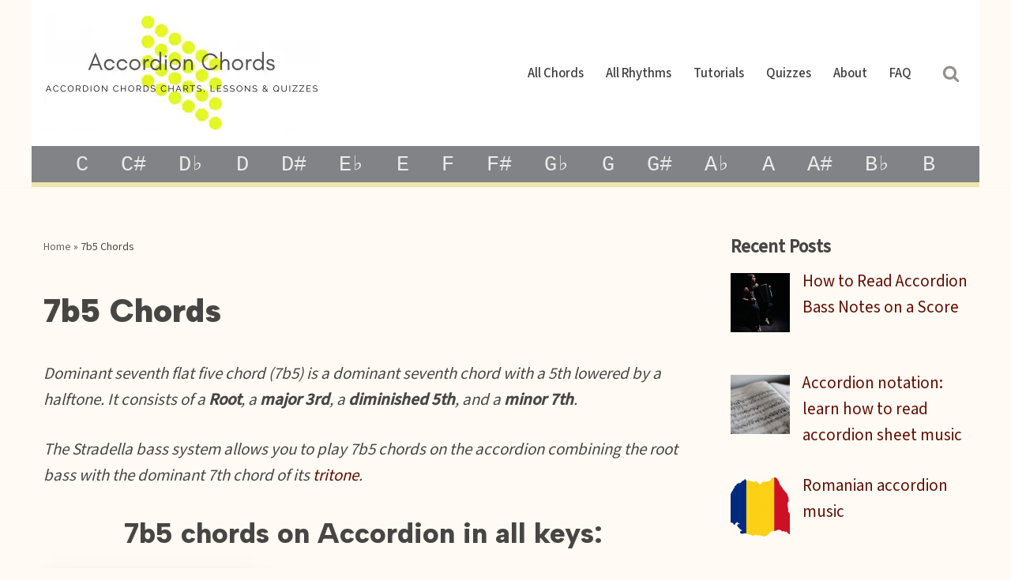

--- FILE ---
content_type: text/html; charset=UTF-8
request_url: https://accordionchords.com/category/7b5-chords/
body_size: 22574
content:
<!DOCTYPE html><html lang="en-US"><head><meta charset="UTF-8"/>
<script>var __ezHttpConsent={setByCat:function(src,tagType,attributes,category,force,customSetScriptFn=null){var setScript=function(){if(force||window.ezTcfConsent[category]){if(typeof customSetScriptFn==='function'){customSetScriptFn();}else{var scriptElement=document.createElement(tagType);scriptElement.src=src;attributes.forEach(function(attr){for(var key in attr){if(attr.hasOwnProperty(key)){scriptElement.setAttribute(key,attr[key]);}}});var firstScript=document.getElementsByTagName(tagType)[0];firstScript.parentNode.insertBefore(scriptElement,firstScript);}}};if(force||(window.ezTcfConsent&&window.ezTcfConsent.loaded)){setScript();}else if(typeof getEzConsentData==="function"){getEzConsentData().then(function(ezTcfConsent){if(ezTcfConsent&&ezTcfConsent.loaded){setScript();}else{console.error("cannot get ez consent data");force=true;setScript();}});}else{force=true;setScript();console.error("getEzConsentData is not a function");}},};</script>
<script>var ezTcfConsent=window.ezTcfConsent?window.ezTcfConsent:{loaded:false,store_info:false,develop_and_improve_services:false,measure_ad_performance:false,measure_content_performance:false,select_basic_ads:false,create_ad_profile:false,select_personalized_ads:false,create_content_profile:false,select_personalized_content:false,understand_audiences:false,use_limited_data_to_select_content:false,};function getEzConsentData(){return new Promise(function(resolve){document.addEventListener("ezConsentEvent",function(event){var ezTcfConsent=event.detail.ezTcfConsent;resolve(ezTcfConsent);});});}</script>
<script>if(typeof _setEzCookies!=='function'){function _setEzCookies(ezConsentData){var cookies=window.ezCookieQueue;for(var i=0;i<cookies.length;i++){var cookie=cookies[i];if(ezConsentData&&ezConsentData.loaded&&ezConsentData[cookie.tcfCategory]){document.cookie=cookie.name+"="+cookie.value;}}}}
window.ezCookieQueue=window.ezCookieQueue||[];if(typeof addEzCookies!=='function'){function addEzCookies(arr){window.ezCookieQueue=[...window.ezCookieQueue,...arr];}}
addEzCookies([{name:"ezoab_279222",value:"mod1; Path=/; Domain=accordionchords.com; Max-Age=7200",tcfCategory:"store_info",isEzoic:"true",},{name:"ezosuibasgeneris-1",value:"b20ddf3f-2c52-4a05-712b-9267e8afe952; Path=/; Domain=accordionchords.com; Expires=Wed, 20 Jan 2027 20:38:59 UTC; Secure; SameSite=None",tcfCategory:"understand_audiences",isEzoic:"true",}]);if(window.ezTcfConsent&&window.ezTcfConsent.loaded){_setEzCookies(window.ezTcfConsent);}else if(typeof getEzConsentData==="function"){getEzConsentData().then(function(ezTcfConsent){if(ezTcfConsent&&ezTcfConsent.loaded){_setEzCookies(window.ezTcfConsent);}else{console.error("cannot get ez consent data");_setEzCookies(window.ezTcfConsent);}});}else{console.error("getEzConsentData is not a function");_setEzCookies(window.ezTcfConsent);}</script><script type="text/javascript" data-ezscrex='false' data-cfasync='false'>window._ezaq = Object.assign({"edge_cache_status":13,"edge_response_time":108,"url":"https://accordionchords.com/category/7b5-chords/"}, typeof window._ezaq !== "undefined" ? window._ezaq : {});</script><script type="text/javascript" data-ezscrex='false' data-cfasync='false'>window._ezaq = Object.assign({"ab_test_id":"mod1"}, typeof window._ezaq !== "undefined" ? window._ezaq : {});window.__ez=window.__ez||{};window.__ez.tf={};</script><script type="text/javascript" data-ezscrex='false' data-cfasync='false'>window.ezDisableAds = true;</script>
<script data-ezscrex='false' data-cfasync='false' data-pagespeed-no-defer>var __ez=__ez||{};__ez.stms=Date.now();__ez.evt={};__ez.script={};__ez.ck=__ez.ck||{};__ez.template={};__ez.template.isOrig=true;__ez.queue=__ez.queue||function(){var e=0,i=0,t=[],n=!1,o=[],r=[],s=!0,a=function(e,i,n,o,r,s,a){var l=arguments.length>7&&void 0!==arguments[7]?arguments[7]:window,d=this;this.name=e,this.funcName=i,this.parameters=null===n?null:w(n)?n:[n],this.isBlock=o,this.blockedBy=r,this.deleteWhenComplete=s,this.isError=!1,this.isComplete=!1,this.isInitialized=!1,this.proceedIfError=a,this.fWindow=l,this.isTimeDelay=!1,this.process=function(){f("... func = "+e),d.isInitialized=!0,d.isComplete=!0,f("... func.apply: "+e);var i=d.funcName.split("."),n=null,o=this.fWindow||window;i.length>3||(n=3===i.length?o[i[0]][i[1]][i[2]]:2===i.length?o[i[0]][i[1]]:o[d.funcName]),null!=n&&n.apply(null,this.parameters),!0===d.deleteWhenComplete&&delete t[e],!0===d.isBlock&&(f("----- F'D: "+d.name),m())}},l=function(e,i,t,n,o,r,s){var a=arguments.length>7&&void 0!==arguments[7]?arguments[7]:window,l=this;this.name=e,this.path=i,this.async=o,this.defer=r,this.isBlock=t,this.blockedBy=n,this.isInitialized=!1,this.isError=!1,this.isComplete=!1,this.proceedIfError=s,this.fWindow=a,this.isTimeDelay=!1,this.isPath=function(e){return"/"===e[0]&&"/"!==e[1]},this.getSrc=function(e){return void 0!==window.__ezScriptHost&&this.isPath(e)&&"banger.js"!==this.name?window.__ezScriptHost+e:e},this.process=function(){l.isInitialized=!0,f("... file = "+e);var i=this.fWindow?this.fWindow.document:document,t=i.createElement("script");t.src=this.getSrc(this.path),!0===o?t.async=!0:!0===r&&(t.defer=!0),t.onerror=function(){var e={url:window.location.href,name:l.name,path:l.path,user_agent:window.navigator.userAgent};"undefined"!=typeof _ezaq&&(e.pageview_id=_ezaq.page_view_id);var i=encodeURIComponent(JSON.stringify(e)),t=new XMLHttpRequest;t.open("GET","//g.ezoic.net/ezqlog?d="+i,!0),t.send(),f("----- ERR'D: "+l.name),l.isError=!0,!0===l.isBlock&&m()},t.onreadystatechange=t.onload=function(){var e=t.readyState;f("----- F'D: "+l.name),e&&!/loaded|complete/.test(e)||(l.isComplete=!0,!0===l.isBlock&&m())},i.getElementsByTagName("head")[0].appendChild(t)}},d=function(e,i){this.name=e,this.path="",this.async=!1,this.defer=!1,this.isBlock=!1,this.blockedBy=[],this.isInitialized=!0,this.isError=!1,this.isComplete=i,this.proceedIfError=!1,this.isTimeDelay=!1,this.process=function(){}};function c(e,i,n,s,a,d,c,u,f){var m=new l(e,i,n,s,a,d,c,f);!0===u?o[e]=m:r[e]=m,t[e]=m,h(m)}function h(e){!0!==u(e)&&0!=s&&e.process()}function u(e){if(!0===e.isTimeDelay&&!1===n)return f(e.name+" blocked = TIME DELAY!"),!0;if(w(e.blockedBy))for(var i=0;i<e.blockedBy.length;i++){var o=e.blockedBy[i];if(!1===t.hasOwnProperty(o))return f(e.name+" blocked = "+o),!0;if(!0===e.proceedIfError&&!0===t[o].isError)return!1;if(!1===t[o].isComplete)return f(e.name+" blocked = "+o),!0}return!1}function f(e){var i=window.location.href,t=new RegExp("[?&]ezq=([^&#]*)","i").exec(i);"1"===(t?t[1]:null)&&console.debug(e)}function m(){++e>200||(f("let's go"),p(o),p(r))}function p(e){for(var i in e)if(!1!==e.hasOwnProperty(i)){var t=e[i];!0===t.isComplete||u(t)||!0===t.isInitialized||!0===t.isError?!0===t.isError?f(t.name+": error"):!0===t.isComplete?f(t.name+": complete already"):!0===t.isInitialized&&f(t.name+": initialized already"):t.process()}}function w(e){return"[object Array]"==Object.prototype.toString.call(e)}return window.addEventListener("load",(function(){setTimeout((function(){n=!0,f("TDELAY -----"),m()}),5e3)}),!1),{addFile:c,addFileOnce:function(e,i,n,o,r,s,a,l,d){t[e]||c(e,i,n,o,r,s,a,l,d)},addDelayFile:function(e,i){var n=new l(e,i,!1,[],!1,!1,!0);n.isTimeDelay=!0,f(e+" ...  FILE! TDELAY"),r[e]=n,t[e]=n,h(n)},addFunc:function(e,n,s,l,d,c,u,f,m,p){!0===c&&(e=e+"_"+i++);var w=new a(e,n,s,l,d,u,f,p);!0===m?o[e]=w:r[e]=w,t[e]=w,h(w)},addDelayFunc:function(e,i,n){var o=new a(e,i,n,!1,[],!0,!0);o.isTimeDelay=!0,f(e+" ...  FUNCTION! TDELAY"),r[e]=o,t[e]=o,h(o)},items:t,processAll:m,setallowLoad:function(e){s=e},markLoaded:function(e){if(e&&0!==e.length){if(e in t){var i=t[e];!0===i.isComplete?f(i.name+" "+e+": error loaded duplicate"):(i.isComplete=!0,i.isInitialized=!0)}else t[e]=new d(e,!0);f("markLoaded dummyfile: "+t[e].name)}},logWhatsBlocked:function(){for(var e in t)!1!==t.hasOwnProperty(e)&&u(t[e])}}}();__ez.evt.add=function(e,t,n){e.addEventListener?e.addEventListener(t,n,!1):e.attachEvent?e.attachEvent("on"+t,n):e["on"+t]=n()},__ez.evt.remove=function(e,t,n){e.removeEventListener?e.removeEventListener(t,n,!1):e.detachEvent?e.detachEvent("on"+t,n):delete e["on"+t]};__ez.script.add=function(e){var t=document.createElement("script");t.src=e,t.async=!0,t.type="text/javascript",document.getElementsByTagName("head")[0].appendChild(t)};__ez.dot=__ez.dot||{};__ez.queue.addFileOnce('/detroitchicago/boise.js', '/detroitchicago/boise.js?gcb=195-4&cb=5', true, [], true, false, true, false);__ez.queue.addFileOnce('/parsonsmaize/abilene.js', '/parsonsmaize/abilene.js?gcb=195-4&cb=e80eca0cdb', true, [], true, false, true, false);__ez.queue.addFileOnce('/parsonsmaize/mulvane.js', '/parsonsmaize/mulvane.js?gcb=195-4&cb=e75e48eec0', true, ['/parsonsmaize/abilene.js'], true, false, true, false);__ez.queue.addFileOnce('/detroitchicago/birmingham.js', '/detroitchicago/birmingham.js?gcb=195-4&cb=539c47377c', true, ['/parsonsmaize/abilene.js'], true, false, true, false);</script>
<script data-ezscrex="false" type="text/javascript" data-cfasync="false">window._ezaq = Object.assign({"ad_cache_level":0,"adpicker_placement_cnt":0,"ai_placeholder_cache_level":0,"ai_placeholder_placement_cnt":-1,"domain":"accordionchords.com","domain_id":279222,"ezcache_level":2,"ezcache_skip_code":0,"has_bad_image":0,"has_bad_words":0,"is_sitespeed":0,"lt_cache_level":0,"response_size":122314,"response_size_orig":116550,"response_time_orig":93,"template_id":5,"url":"https://accordionchords.com/category/7b5-chords/","word_count":0,"worst_bad_word_level":0}, typeof window._ezaq !== "undefined" ? window._ezaq : {});__ez.queue.markLoaded('ezaqBaseReady');</script>
<script type='text/javascript' data-ezscrex='false' data-cfasync='false'>
window.ezAnalyticsStatic = true;

function analyticsAddScript(script) {
	var ezDynamic = document.createElement('script');
	ezDynamic.type = 'text/javascript';
	ezDynamic.innerHTML = script;
	document.head.appendChild(ezDynamic);
}
function getCookiesWithPrefix() {
    var allCookies = document.cookie.split(';');
    var cookiesWithPrefix = {};

    for (var i = 0; i < allCookies.length; i++) {
        var cookie = allCookies[i].trim();

        for (var j = 0; j < arguments.length; j++) {
            var prefix = arguments[j];
            if (cookie.indexOf(prefix) === 0) {
                var cookieParts = cookie.split('=');
                var cookieName = cookieParts[0];
                var cookieValue = cookieParts.slice(1).join('=');
                cookiesWithPrefix[cookieName] = decodeURIComponent(cookieValue);
                break; // Once matched, no need to check other prefixes
            }
        }
    }

    return cookiesWithPrefix;
}
function productAnalytics() {
	var d = {"pr":[6],"omd5":"36cf9da795320b9478a3bcaa0a95d81a","nar":"risk score"};
	d.u = _ezaq.url;
	d.p = _ezaq.page_view_id;
	d.v = _ezaq.visit_uuid;
	d.ab = _ezaq.ab_test_id;
	d.e = JSON.stringify(_ezaq);
	d.ref = document.referrer;
	d.c = getCookiesWithPrefix('active_template', 'ez', 'lp_');
	if(typeof ez_utmParams !== 'undefined') {
		d.utm = ez_utmParams;
	}

	var dataText = JSON.stringify(d);
	var xhr = new XMLHttpRequest();
	xhr.open('POST','/ezais/analytics?cb=1', true);
	xhr.onload = function () {
		if (xhr.status!=200) {
            return;
		}

        if(document.readyState !== 'loading') {
            analyticsAddScript(xhr.response);
            return;
        }

        var eventFunc = function() {
            if(document.readyState === 'loading') {
                return;
            }
            document.removeEventListener('readystatechange', eventFunc, false);
            analyticsAddScript(xhr.response);
        };

        document.addEventListener('readystatechange', eventFunc, false);
	};
	xhr.setRequestHeader('Content-Type','text/plain');
	xhr.send(dataText);
}
__ez.queue.addFunc("productAnalytics", "productAnalytics", null, true, ['ezaqBaseReady'], false, false, false, true);
</script><base href="https://accordionchords.com/category/7b5-chords/"/>
	
	
	<meta name="viewport" content="width=device-width, initial-scale=1, minimum-scale=1"/>
	<link rel="profile" href="https://gmpg.org/xfn/11" />
		<meta name="robots" content="index, follow, max-image-preview:large, max-snippet:-1, max-video-preview:-1"/>

	<!-- This site is optimized with the Yoast SEO plugin v26.6 - https://yoast.com/wordpress/plugins/seo/ -->
	<title>7b5 Chords - Dominant 7 Flat 5 Chords - Accordion Chord Charts</title>
	<meta name="description" content="The Stradella bass system allows you to play 7b5 chords on the accordion, combining the root bass with the dominant 7th chord of its tritone."/>
	<link rel="canonical" href="https://accordionchords.com/category/7b5-chords/"/>
	<meta property="og:locale" content="en_US"/>
	<meta property="og:type" content="article"/>
	<meta property="og:title" content="7b5 Chords - Dominant 7 Flat 5 Chords - Accordion Chord Charts"/>
	<meta property="og:description" content="The Stradella bass system allows you to play 7b5 chords on the accordion, combining the root bass with the dominant 7th chord of its tritone."/>
	<meta property="og:url" content="https://accordionchords.com/category/7b5-chords/"/>
	<meta property="og:site_name" content="AccordionChords.com"/>
	<meta property="og:image" content="https://accordionchords.com/wp-content/uploads/2020/09/Accordion-Chords1.png"/>
	<meta property="og:image:width" content="1310"/>
	<meta property="og:image:height" content="704"/>
	<meta property="og:image:type" content="image/png"/>
	<meta name="twitter:card" content="summary_large_image"/>
	<script type="application/ld+json" class="yoast-schema-graph">{"@context":"https://schema.org","@graph":[{"@type":"CollectionPage","@id":"https://accordionchords.com/category/7b5-chords/","url":"https://accordionchords.com/category/7b5-chords/","name":"7b5 Chords - Dominant 7 Flat 5 Chords - Accordion Chord Charts","isPartOf":{"@id":"https://accordionchords.com/#website"},"primaryImageOfPage":{"@id":"https://accordionchords.com/category/7b5-chords/#primaryimage"},"image":{"@id":"https://accordionchords.com/category/7b5-chords/#primaryimage"},"thumbnailUrl":"https://accordionchords.com/wp-content/uploads/2021/07/A7b5.png","description":"The Stradella bass system allows you to play 7b5 chords on the accordion, combining the root bass with the dominant 7th chord of its tritone.","breadcrumb":{"@id":"https://accordionchords.com/category/7b5-chords/#breadcrumb"},"inLanguage":"en-US"},{"@type":"ImageObject","inLanguage":"en-US","@id":"https://accordionchords.com/category/7b5-chords/#primaryimage","url":"https://accordionchords.com/wp-content/uploads/2021/07/A7b5.png","contentUrl":"https://accordionchords.com/wp-content/uploads/2021/07/A7b5.png","width":513,"height":720,"caption":"A7b5 accordion chord chart"},{"@type":"BreadcrumbList","@id":"https://accordionchords.com/category/7b5-chords/#breadcrumb","itemListElement":[{"@type":"ListItem","position":1,"name":"Home","item":"https://accordionchords.com/"},{"@type":"ListItem","position":2,"name":"7b5 Chords"}]},{"@type":"WebSite","@id":"https://accordionchords.com/#website","url":"https://accordionchords.com/","name":"Accordion Chords","description":"Accordion Lessons, Tutorials and Chord Charts","publisher":{"@id":"https://accordionchords.com/#organization"},"potentialAction":[{"@type":"SearchAction","target":{"@type":"EntryPoint","urlTemplate":"https://accordionchords.com/?s={search_term_string}"},"query-input":{"@type":"PropertyValueSpecification","valueRequired":true,"valueName":"search_term_string"}}],"inLanguage":"en-US"},{"@type":"Organization","@id":"https://accordionchords.com/#organization","name":"AccordionChords","url":"https://accordionchords.com/","logo":{"@type":"ImageObject","inLanguage":"en-US","@id":"https://accordionchords.com/#/schema/logo/image/","url":"https://accordionchords.com/wp-content/uploads/2024/01/Favicon-AccordionChords-copy.png","contentUrl":"https://accordionchords.com/wp-content/uploads/2024/01/Favicon-AccordionChords-copy.png","width":512,"height":512,"caption":"AccordionChords"},"image":{"@id":"https://accordionchords.com/#/schema/logo/image/"},"sameAs":["https://www.facebook.com/AccordionChords","https://www.pinterest.com/AccordionChords/"]}]}</script>
	<!-- / Yoast SEO plugin. -->


<link rel="dns-prefetch" href="//static.addtoany.com"/>
<link rel="dns-prefetch" href="//fonts.googleapis.com"/>
<style id="wp-img-auto-sizes-contain-inline-css">
img:is([sizes=auto i],[sizes^="auto," i]){contain-intrinsic-size:3000px 1500px}
/*# sourceURL=wp-img-auto-sizes-contain-inline-css */
</style>
<style id="wp-block-library-inline-css">
:root{--wp-block-synced-color:#7a00df;--wp-block-synced-color--rgb:122,0,223;--wp-bound-block-color:var(--wp-block-synced-color);--wp-editor-canvas-background:#ddd;--wp-admin-theme-color:#007cba;--wp-admin-theme-color--rgb:0,124,186;--wp-admin-theme-color-darker-10:#006ba1;--wp-admin-theme-color-darker-10--rgb:0,107,160.5;--wp-admin-theme-color-darker-20:#005a87;--wp-admin-theme-color-darker-20--rgb:0,90,135;--wp-admin-border-width-focus:2px}@media (min-resolution:192dpi){:root{--wp-admin-border-width-focus:1.5px}}.wp-element-button{cursor:pointer}:root .has-very-light-gray-background-color{background-color:#eee}:root .has-very-dark-gray-background-color{background-color:#313131}:root .has-very-light-gray-color{color:#eee}:root .has-very-dark-gray-color{color:#313131}:root .has-vivid-green-cyan-to-vivid-cyan-blue-gradient-background{background:linear-gradient(135deg,#00d084,#0693e3)}:root .has-purple-crush-gradient-background{background:linear-gradient(135deg,#34e2e4,#4721fb 50%,#ab1dfe)}:root .has-hazy-dawn-gradient-background{background:linear-gradient(135deg,#faaca8,#dad0ec)}:root .has-subdued-olive-gradient-background{background:linear-gradient(135deg,#fafae1,#67a671)}:root .has-atomic-cream-gradient-background{background:linear-gradient(135deg,#fdd79a,#004a59)}:root .has-nightshade-gradient-background{background:linear-gradient(135deg,#330968,#31cdcf)}:root .has-midnight-gradient-background{background:linear-gradient(135deg,#020381,#2874fc)}:root{--wp--preset--font-size--normal:16px;--wp--preset--font-size--huge:42px}.has-regular-font-size{font-size:1em}.has-larger-font-size{font-size:2.625em}.has-normal-font-size{font-size:var(--wp--preset--font-size--normal)}.has-huge-font-size{font-size:var(--wp--preset--font-size--huge)}.has-text-align-center{text-align:center}.has-text-align-left{text-align:left}.has-text-align-right{text-align:right}.has-fit-text{white-space:nowrap!important}#end-resizable-editor-section{display:none}.aligncenter{clear:both}.items-justified-left{justify-content:flex-start}.items-justified-center{justify-content:center}.items-justified-right{justify-content:flex-end}.items-justified-space-between{justify-content:space-between}.screen-reader-text{border:0;clip-path:inset(50%);height:1px;margin:-1px;overflow:hidden;padding:0;position:absolute;width:1px;word-wrap:normal!important}.screen-reader-text:focus{background-color:#ddd;clip-path:none;color:#444;display:block;font-size:1em;height:auto;left:5px;line-height:normal;padding:15px 23px 14px;text-decoration:none;top:5px;width:auto;z-index:100000}html :where(.has-border-color){border-style:solid}html :where([style*=border-top-color]){border-top-style:solid}html :where([style*=border-right-color]){border-right-style:solid}html :where([style*=border-bottom-color]){border-bottom-style:solid}html :where([style*=border-left-color]){border-left-style:solid}html :where([style*=border-width]){border-style:solid}html :where([style*=border-top-width]){border-top-style:solid}html :where([style*=border-right-width]){border-right-style:solid}html :where([style*=border-bottom-width]){border-bottom-style:solid}html :where([style*=border-left-width]){border-left-style:solid}html :where(img[class*=wp-image-]){height:auto;max-width:100%}:where(figure){margin:0 0 1em}html :where(.is-position-sticky){--wp-admin--admin-bar--position-offset:var(--wp-admin--admin-bar--height,0px)}@media screen and (max-width:600px){html :where(.is-position-sticky){--wp-admin--admin-bar--position-offset:0px}}

/*# sourceURL=wp-block-library-inline-css */
</style><style id="global-styles-inline-css">
:root{--wp--preset--aspect-ratio--square: 1;--wp--preset--aspect-ratio--4-3: 4/3;--wp--preset--aspect-ratio--3-4: 3/4;--wp--preset--aspect-ratio--3-2: 3/2;--wp--preset--aspect-ratio--2-3: 2/3;--wp--preset--aspect-ratio--16-9: 16/9;--wp--preset--aspect-ratio--9-16: 9/16;--wp--preset--color--black: #000000;--wp--preset--color--cyan-bluish-gray: #abb8c3;--wp--preset--color--white: #ffffff;--wp--preset--color--pale-pink: #f78da7;--wp--preset--color--vivid-red: #cf2e2e;--wp--preset--color--luminous-vivid-orange: #ff6900;--wp--preset--color--luminous-vivid-amber: #fcb900;--wp--preset--color--light-green-cyan: #7bdcb5;--wp--preset--color--vivid-green-cyan: #00d084;--wp--preset--color--pale-cyan-blue: #8ed1fc;--wp--preset--color--vivid-cyan-blue: #0693e3;--wp--preset--color--vivid-purple: #9b51e0;--wp--preset--color--neve-link-color: var(--nv-primary-accent);--wp--preset--color--neve-link-hover-color: var(--nv-secondary-accent);--wp--preset--color--nv-site-bg: var(--nv-site-bg);--wp--preset--color--nv-light-bg: var(--nv-light-bg);--wp--preset--color--nv-dark-bg: var(--nv-dark-bg);--wp--preset--color--neve-text-color: var(--nv-text-color);--wp--preset--color--nv-text-dark-bg: var(--nv-text-dark-bg);--wp--preset--color--nv-c-1: var(--nv-c-1);--wp--preset--color--nv-c-2: var(--nv-c-2);--wp--preset--gradient--vivid-cyan-blue-to-vivid-purple: linear-gradient(135deg,rgb(6,147,227) 0%,rgb(155,81,224) 100%);--wp--preset--gradient--light-green-cyan-to-vivid-green-cyan: linear-gradient(135deg,rgb(122,220,180) 0%,rgb(0,208,130) 100%);--wp--preset--gradient--luminous-vivid-amber-to-luminous-vivid-orange: linear-gradient(135deg,rgb(252,185,0) 0%,rgb(255,105,0) 100%);--wp--preset--gradient--luminous-vivid-orange-to-vivid-red: linear-gradient(135deg,rgb(255,105,0) 0%,rgb(207,46,46) 100%);--wp--preset--gradient--very-light-gray-to-cyan-bluish-gray: linear-gradient(135deg,rgb(238,238,238) 0%,rgb(169,184,195) 100%);--wp--preset--gradient--cool-to-warm-spectrum: linear-gradient(135deg,rgb(74,234,220) 0%,rgb(151,120,209) 20%,rgb(207,42,186) 40%,rgb(238,44,130) 60%,rgb(251,105,98) 80%,rgb(254,248,76) 100%);--wp--preset--gradient--blush-light-purple: linear-gradient(135deg,rgb(255,206,236) 0%,rgb(152,150,240) 100%);--wp--preset--gradient--blush-bordeaux: linear-gradient(135deg,rgb(254,205,165) 0%,rgb(254,45,45) 50%,rgb(107,0,62) 100%);--wp--preset--gradient--luminous-dusk: linear-gradient(135deg,rgb(255,203,112) 0%,rgb(199,81,192) 50%,rgb(65,88,208) 100%);--wp--preset--gradient--pale-ocean: linear-gradient(135deg,rgb(255,245,203) 0%,rgb(182,227,212) 50%,rgb(51,167,181) 100%);--wp--preset--gradient--electric-grass: linear-gradient(135deg,rgb(202,248,128) 0%,rgb(113,206,126) 100%);--wp--preset--gradient--midnight: linear-gradient(135deg,rgb(2,3,129) 0%,rgb(40,116,252) 100%);--wp--preset--font-size--small: 13px;--wp--preset--font-size--medium: 20px;--wp--preset--font-size--large: 36px;--wp--preset--font-size--x-large: 42px;--wp--preset--spacing--20: 0.44rem;--wp--preset--spacing--30: 0.67rem;--wp--preset--spacing--40: 1rem;--wp--preset--spacing--50: 1.5rem;--wp--preset--spacing--60: 2.25rem;--wp--preset--spacing--70: 3.38rem;--wp--preset--spacing--80: 5.06rem;--wp--preset--shadow--natural: 6px 6px 9px rgba(0, 0, 0, 0.2);--wp--preset--shadow--deep: 12px 12px 50px rgba(0, 0, 0, 0.4);--wp--preset--shadow--sharp: 6px 6px 0px rgba(0, 0, 0, 0.2);--wp--preset--shadow--outlined: 6px 6px 0px -3px rgb(255, 255, 255), 6px 6px rgb(0, 0, 0);--wp--preset--shadow--crisp: 6px 6px 0px rgb(0, 0, 0);}:where(.is-layout-flex){gap: 0.5em;}:where(.is-layout-grid){gap: 0.5em;}body .is-layout-flex{display: flex;}.is-layout-flex{flex-wrap: wrap;align-items: center;}.is-layout-flex > :is(*, div){margin: 0;}body .is-layout-grid{display: grid;}.is-layout-grid > :is(*, div){margin: 0;}:where(.wp-block-columns.is-layout-flex){gap: 2em;}:where(.wp-block-columns.is-layout-grid){gap: 2em;}:where(.wp-block-post-template.is-layout-flex){gap: 1.25em;}:where(.wp-block-post-template.is-layout-grid){gap: 1.25em;}.has-black-color{color: var(--wp--preset--color--black) !important;}.has-cyan-bluish-gray-color{color: var(--wp--preset--color--cyan-bluish-gray) !important;}.has-white-color{color: var(--wp--preset--color--white) !important;}.has-pale-pink-color{color: var(--wp--preset--color--pale-pink) !important;}.has-vivid-red-color{color: var(--wp--preset--color--vivid-red) !important;}.has-luminous-vivid-orange-color{color: var(--wp--preset--color--luminous-vivid-orange) !important;}.has-luminous-vivid-amber-color{color: var(--wp--preset--color--luminous-vivid-amber) !important;}.has-light-green-cyan-color{color: var(--wp--preset--color--light-green-cyan) !important;}.has-vivid-green-cyan-color{color: var(--wp--preset--color--vivid-green-cyan) !important;}.has-pale-cyan-blue-color{color: var(--wp--preset--color--pale-cyan-blue) !important;}.has-vivid-cyan-blue-color{color: var(--wp--preset--color--vivid-cyan-blue) !important;}.has-vivid-purple-color{color: var(--wp--preset--color--vivid-purple) !important;}.has-neve-link-color-color{color: var(--wp--preset--color--neve-link-color) !important;}.has-neve-link-hover-color-color{color: var(--wp--preset--color--neve-link-hover-color) !important;}.has-nv-site-bg-color{color: var(--wp--preset--color--nv-site-bg) !important;}.has-nv-light-bg-color{color: var(--wp--preset--color--nv-light-bg) !important;}.has-nv-dark-bg-color{color: var(--wp--preset--color--nv-dark-bg) !important;}.has-neve-text-color-color{color: var(--wp--preset--color--neve-text-color) !important;}.has-nv-text-dark-bg-color{color: var(--wp--preset--color--nv-text-dark-bg) !important;}.has-nv-c-1-color{color: var(--wp--preset--color--nv-c-1) !important;}.has-nv-c-2-color{color: var(--wp--preset--color--nv-c-2) !important;}.has-black-background-color{background-color: var(--wp--preset--color--black) !important;}.has-cyan-bluish-gray-background-color{background-color: var(--wp--preset--color--cyan-bluish-gray) !important;}.has-white-background-color{background-color: var(--wp--preset--color--white) !important;}.has-pale-pink-background-color{background-color: var(--wp--preset--color--pale-pink) !important;}.has-vivid-red-background-color{background-color: var(--wp--preset--color--vivid-red) !important;}.has-luminous-vivid-orange-background-color{background-color: var(--wp--preset--color--luminous-vivid-orange) !important;}.has-luminous-vivid-amber-background-color{background-color: var(--wp--preset--color--luminous-vivid-amber) !important;}.has-light-green-cyan-background-color{background-color: var(--wp--preset--color--light-green-cyan) !important;}.has-vivid-green-cyan-background-color{background-color: var(--wp--preset--color--vivid-green-cyan) !important;}.has-pale-cyan-blue-background-color{background-color: var(--wp--preset--color--pale-cyan-blue) !important;}.has-vivid-cyan-blue-background-color{background-color: var(--wp--preset--color--vivid-cyan-blue) !important;}.has-vivid-purple-background-color{background-color: var(--wp--preset--color--vivid-purple) !important;}.has-neve-link-color-background-color{background-color: var(--wp--preset--color--neve-link-color) !important;}.has-neve-link-hover-color-background-color{background-color: var(--wp--preset--color--neve-link-hover-color) !important;}.has-nv-site-bg-background-color{background-color: var(--wp--preset--color--nv-site-bg) !important;}.has-nv-light-bg-background-color{background-color: var(--wp--preset--color--nv-light-bg) !important;}.has-nv-dark-bg-background-color{background-color: var(--wp--preset--color--nv-dark-bg) !important;}.has-neve-text-color-background-color{background-color: var(--wp--preset--color--neve-text-color) !important;}.has-nv-text-dark-bg-background-color{background-color: var(--wp--preset--color--nv-text-dark-bg) !important;}.has-nv-c-1-background-color{background-color: var(--wp--preset--color--nv-c-1) !important;}.has-nv-c-2-background-color{background-color: var(--wp--preset--color--nv-c-2) !important;}.has-black-border-color{border-color: var(--wp--preset--color--black) !important;}.has-cyan-bluish-gray-border-color{border-color: var(--wp--preset--color--cyan-bluish-gray) !important;}.has-white-border-color{border-color: var(--wp--preset--color--white) !important;}.has-pale-pink-border-color{border-color: var(--wp--preset--color--pale-pink) !important;}.has-vivid-red-border-color{border-color: var(--wp--preset--color--vivid-red) !important;}.has-luminous-vivid-orange-border-color{border-color: var(--wp--preset--color--luminous-vivid-orange) !important;}.has-luminous-vivid-amber-border-color{border-color: var(--wp--preset--color--luminous-vivid-amber) !important;}.has-light-green-cyan-border-color{border-color: var(--wp--preset--color--light-green-cyan) !important;}.has-vivid-green-cyan-border-color{border-color: var(--wp--preset--color--vivid-green-cyan) !important;}.has-pale-cyan-blue-border-color{border-color: var(--wp--preset--color--pale-cyan-blue) !important;}.has-vivid-cyan-blue-border-color{border-color: var(--wp--preset--color--vivid-cyan-blue) !important;}.has-vivid-purple-border-color{border-color: var(--wp--preset--color--vivid-purple) !important;}.has-neve-link-color-border-color{border-color: var(--wp--preset--color--neve-link-color) !important;}.has-neve-link-hover-color-border-color{border-color: var(--wp--preset--color--neve-link-hover-color) !important;}.has-nv-site-bg-border-color{border-color: var(--wp--preset--color--nv-site-bg) !important;}.has-nv-light-bg-border-color{border-color: var(--wp--preset--color--nv-light-bg) !important;}.has-nv-dark-bg-border-color{border-color: var(--wp--preset--color--nv-dark-bg) !important;}.has-neve-text-color-border-color{border-color: var(--wp--preset--color--neve-text-color) !important;}.has-nv-text-dark-bg-border-color{border-color: var(--wp--preset--color--nv-text-dark-bg) !important;}.has-nv-c-1-border-color{border-color: var(--wp--preset--color--nv-c-1) !important;}.has-nv-c-2-border-color{border-color: var(--wp--preset--color--nv-c-2) !important;}.has-vivid-cyan-blue-to-vivid-purple-gradient-background{background: var(--wp--preset--gradient--vivid-cyan-blue-to-vivid-purple) !important;}.has-light-green-cyan-to-vivid-green-cyan-gradient-background{background: var(--wp--preset--gradient--light-green-cyan-to-vivid-green-cyan) !important;}.has-luminous-vivid-amber-to-luminous-vivid-orange-gradient-background{background: var(--wp--preset--gradient--luminous-vivid-amber-to-luminous-vivid-orange) !important;}.has-luminous-vivid-orange-to-vivid-red-gradient-background{background: var(--wp--preset--gradient--luminous-vivid-orange-to-vivid-red) !important;}.has-very-light-gray-to-cyan-bluish-gray-gradient-background{background: var(--wp--preset--gradient--very-light-gray-to-cyan-bluish-gray) !important;}.has-cool-to-warm-spectrum-gradient-background{background: var(--wp--preset--gradient--cool-to-warm-spectrum) !important;}.has-blush-light-purple-gradient-background{background: var(--wp--preset--gradient--blush-light-purple) !important;}.has-blush-bordeaux-gradient-background{background: var(--wp--preset--gradient--blush-bordeaux) !important;}.has-luminous-dusk-gradient-background{background: var(--wp--preset--gradient--luminous-dusk) !important;}.has-pale-ocean-gradient-background{background: var(--wp--preset--gradient--pale-ocean) !important;}.has-electric-grass-gradient-background{background: var(--wp--preset--gradient--electric-grass) !important;}.has-midnight-gradient-background{background: var(--wp--preset--gradient--midnight) !important;}.has-small-font-size{font-size: var(--wp--preset--font-size--small) !important;}.has-medium-font-size{font-size: var(--wp--preset--font-size--medium) !important;}.has-large-font-size{font-size: var(--wp--preset--font-size--large) !important;}.has-x-large-font-size{font-size: var(--wp--preset--font-size--x-large) !important;}
/*# sourceURL=global-styles-inline-css */
</style>

<style id="classic-theme-styles-inline-css">
/*! This file is auto-generated */
.wp-block-button__link{color:#fff;background-color:#32373c;border-radius:9999px;box-shadow:none;text-decoration:none;padding:calc(.667em + 2px) calc(1.333em + 2px);font-size:1.125em}.wp-block-file__button{background:#32373c;color:#fff;text-decoration:none}
/*# sourceURL=/wp-includes/css/classic-themes.min.css */
</style>
<link rel="stylesheet" id="widgetopts-styles-css" href="https://accordionchords.com/wp-content/plugins/widget-options/assets/css/widget-options.css?ver=4.1.3" media="all"/>
<link rel="stylesheet" id="neve-style-css" href="https://accordionchords.com/wp-content/themes/neve/style-main-new.min.css?ver=4.2.1" media="all"/>
<style id="neve-style-inline-css">
.is-menu-sidebar .header-menu-sidebar { visibility: visible; }.is-menu-sidebar.menu_sidebar_slide_left .header-menu-sidebar { transform: translate3d(0, 0, 0); left: 0; }.is-menu-sidebar.menu_sidebar_slide_right .header-menu-sidebar { transform: translate3d(0, 0, 0); right: 0; }.is-menu-sidebar.menu_sidebar_pull_right .header-menu-sidebar, .is-menu-sidebar.menu_sidebar_pull_left .header-menu-sidebar { transform: translateX(0); }.is-menu-sidebar.menu_sidebar_dropdown .header-menu-sidebar { height: auto; }.is-menu-sidebar.menu_sidebar_dropdown .header-menu-sidebar-inner { max-height: 400px; padding: 20px 0; }.is-menu-sidebar.menu_sidebar_full_canvas .header-menu-sidebar { opacity: 1; }.header-menu-sidebar .menu-item-nav-search:not(.floating) { pointer-events: none; }.header-menu-sidebar .menu-item-nav-search .is-menu-sidebar { pointer-events: unset; }@media screen and (max-width: 960px) { .builder-item.cr .item--inner { --textalign: center; --justify: center; } }
.nv-meta-list li.meta:not(:last-child):after { content:"/" }.nv-meta-list .no-mobile{
			display:none;
		}.nv-meta-list li.last::after{
			content: ""!important;
		}@media (min-width: 769px) {
			.nv-meta-list .no-mobile {
				display: inline-block;
			}
			.nv-meta-list li.last:not(:last-child)::after {
		 		content: "/" !important;
			}
		}
 :root{ --container: 748px;--postwidth:100%; --primarybtnbg: rgba(39, 152, 217, 0.95); --primarybtnhoverbg: var(--nv-primary-accent); --primarybtncolor: #fff; --secondarybtncolor: #400202; --primarybtnhovercolor: #fff; --secondarybtnhovercolor: var(--nv-primary-accent);--primarybtnborderradius:3px;--secondarybtnborderradius:3px;--secondarybtnborderwidth:3px;--btnpadding:13px 15px;--primarybtnpadding:13px 15px;--secondarybtnpadding:calc(13px - 3px) calc(15px - 3px); --bodyfontfamily: Mada; --bodyfontsize: 15px; --bodylineheight: 1.6em; --bodyletterspacing: 0px; --bodyfontweight: none; --bodytexttransform: none; --headingsfontfamily: "Albert Sans"; --h1fontsize: 1.5em; --h1fontweight: 900; --h1lineheight: 1.6em; --h1letterspacing: 0px; --h1texttransform: none; --h2fontsize: 1.3em; --h2fontweight: 800; --h2lineheight: 1.6em; --h2letterspacing: 0px; --h2texttransform: none; --h3fontsize: 1.1em; --h3fontweight: 600; --h3lineheight: 1.6em; --h3letterspacing: 0px; --h3texttransform: none; --h4fontsize: 1em; --h4fontweight: 600; --h4lineheight: 1.6em; --h4letterspacing: 0px; --h4texttransform: none; --h5fontsize: 0.75em; --h5fontweight: 500; --h5lineheight: 1.6em; --h5letterspacing: 0px; --h5texttransform: none; --h6fontsize: 0.75em; --h6fontweight: 600; --h6lineheight: 1.6em; --h6letterspacing: 0px; --h6texttransform: none;--formfieldborderwidth:2px;--formfieldborderradius:3px; --formfieldbgcolor: var(--nv-site-bg); --formfieldbordercolor: #dddddd; --formfieldcolor: var(--nv-text-color);--formfieldpadding:10px 12px; } .nv-index-posts{ --borderradius:0px; } .has-neve-button-color-color{ color: rgba(39,152,217,0.95)!important; } .has-neve-button-color-background-color{ background-color: rgba(39,152,217,0.95)!important; } .single-post-container .alignfull > [class*="__inner-container"], .single-post-container .alignwide > [class*="__inner-container"]{ max-width:718px } .nv-meta-list{ --avatarsize: 20px; } .single .nv-meta-list{ --avatarsize: 20px; } .blog .blog-entry-title, .archive .blog-entry-title{ --fontweight: none; } .neve-main{ --boxshadow:0 16px 38px -12px rgba(0,0,0,0.56), 0 4px 25px 0 rgba(0,0,0,0.12), 0 8px 10px -5px rgba(0,0,0,0.2); } .nv-is-boxed.nv-comments-wrap{ --padding:20px; --bgcolor: #ffffff; } .nv-is-boxed.comment-respond{ --padding:20px; --bgcolor: #fdf5e7; } .single:not(.single-product), .page{ --c-vspace:0 0 0 0;; } .scroll-to-top{ --color: var(--nv-text-dark-bg);--padding:8px 10px; --borderradius: 3px; --bgcolor: var(--nv-primary-accent); --hovercolor: var(--nv-text-dark-bg); --hoverbgcolor: var(--nv-primary-accent);--size:16px; } .global-styled{ --bgcolor: var(--nv-site-bg); } .header-top{ --rowbcolor: var(--nv-light-bg); --color: var(--nv-text-color); --bgcolor: var(--nv-site-bg); } .header-main{ --height:87px;--rowbwidth:0px; --rowbcolor: var(--nv-light-bg); --color: #928f8f; --bgcolor: #ffffff; } .header-bottom{ --rowbwidth:6px; --rowbcolor: #ede7ab; --color: #666666; --bgcolor: rgba(42,48,59,0.36); } .header-menu-sidebar-bg{ --justify: flex-start; --textalign: left;--flexg: 1;--wrapdropdownwidth: auto; --color: var(--nv-text-color); --bgcolor: var(--nv-site-bg); } .header-menu-sidebar{ width: 360px; } .builder-item--logo{ --maxwidth: 120px; --fs: 24px;--padding:10px 0;--margin:0; --textalign: left;--justify: flex-start; } .builder-item--nav-icon,.header-menu-sidebar .close-sidebar-panel .navbar-toggle{ --borderradius:0; } .builder-item--nav-icon{ --label-margin:0 5px 0 0;;--padding:10px 15px;--margin:0; } .builder-item--primary-menu{ --color: rgba(0,0,0,0.76); --hovercolor: var(--nv-secondary-accent); --hovertextcolor: var(--nv-text-color); --activecolor: var(--nv-primary-accent); --spacing: 20px; --height: 25px;--padding:0;--margin:0; --fontsize: 1em; --lineheight: 1.6em; --letterspacing: 0px; --fontweight: 500; --texttransform: capitalize; --iconsize: 1em; } .hfg-is-group.has-primary-menu .inherit-ff{ --inheritedfw: 500; } .builder-item--header_search_responsive{ --iconsize: 22px; --formfieldfontsize: 14px;--formfieldborderwidth:1px;--formfieldborderradius:1px; --height: 40px;--padding:0 10px;--margin:0; } .builder-item--secondary-menu{ --color: #eceaea; --hovercolor: #0efd0a; --hovertextcolor: var(--nv-text-color); --spacing: 20px; --height: 30px;--padding:0;--margin:0; --fontfamily: Courier,monospace; --fontsize: 1.4em; --lineheight: 1.6em; --letterspacing: 0.4px; --fontweight: 400; --texttransform: none; --iconsize: 1.4em; } .hfg-is-group.has-secondary-menu .inherit-ff{ --inheritedff: Courier, monospace; --inheritedfw: 400; } .footer-top-inner .row{ grid-template-columns:1fr 1fr 1fr; --valign: flex-start; } .footer-top{ --rowbcolor: var(--nv-light-bg); --color: #ade2b5; --bgcolor: #6f5d5d; } .footer-main-inner .row{ grid-template-columns:1fr 1fr 1fr; --valign: flex-start; } .footer-main{ --rowbcolor: var(--nv-light-bg); --color: var(--nv-text-color); --bgcolor: var(--nv-site-bg); } .footer-bottom-inner .row{ grid-template-columns:1fr; --valign: flex-start; } .footer-bottom{ --rowbcolor: var(--nv-light-bg); --color: #ffffff; --bgcolor: #2e2e2e; } .builder-item--footer-one-widgets{ --padding:0;--margin:0; --textalign: center;--justify: center; } .builder-item--footer-two-widgets{ --padding:0;--margin:0; --textalign: center;--justify: center; } .builder-item--footer-three-widgets{ --padding:0;--margin:0; --textalign: center;--justify: center; } .builder-item--footer-menu{ --color: #78af7c; --hovercolor: #2cff07; --spacing: 24px; --height: 100px;--padding:0;--margin:0; --fontsize: 1em; --lineheight: 1.6; --letterspacing: 0px; --fontweight: 500; --texttransform: none; --iconsize: 1em; --textalign: center;--justify: center; } @media(min-width: 576px){ :root{ --container: 992px;--postwidth:100%;--btnpadding:13px 15px;--primarybtnpadding:13px 15px;--secondarybtnpadding:calc(13px - 3px) calc(15px - 3px); --bodyfontsize: 16px; --bodylineheight: 1.6em; --bodyletterspacing: 0px; --h1fontsize: 1.5em; --h1lineheight: 1.6em; --h1letterspacing: 0px; --h2fontsize: 1.3em; --h2lineheight: 1.6em; --h2letterspacing: 0px; --h3fontsize: 1.1em; --h3lineheight: 1.6em; --h3letterspacing: 0px; --h4fontsize: 1em; --h4lineheight: 1.6em; --h4letterspacing: 0px; --h5fontsize: 0.75em; --h5lineheight: 1.6em; --h5letterspacing: 0px; --h6fontsize: 0.75em; --h6lineheight: 1.6em; --h6letterspacing: 0px; } .single-post-container .alignfull > [class*="__inner-container"], .single-post-container .alignwide > [class*="__inner-container"]{ max-width:962px } .nv-meta-list{ --avatarsize: 20px; } .single .nv-meta-list{ --avatarsize: 20px; } .nv-is-boxed.nv-comments-wrap{ --padding:30px; } .nv-is-boxed.comment-respond{ --padding:30px; } .single:not(.single-product), .page{ --c-vspace:0 0 0 0;; } .scroll-to-top{ --padding:8px 10px;--size:16px; } .header-main{ --rowbwidth:0px; } .header-bottom{ --rowbwidth:6px; } .header-menu-sidebar-bg{ --justify: flex-start; --textalign: left;--flexg: 1;--wrapdropdownwidth: auto; } .header-menu-sidebar{ width: 360px; } .builder-item--logo{ --maxwidth: 120px; --fs: 24px;--padding:10px 0;--margin:0; --textalign: left;--justify: flex-start; } .builder-item--nav-icon{ --label-margin:0 5px 0 0;;--padding:10px 15px;--margin:0; } .builder-item--primary-menu{ --spacing: 20px; --height: 25px;--padding:0;--margin:0; --fontsize: 1em; --lineheight: 1.6em; --letterspacing: 0px; --iconsize: 1em; } .builder-item--header_search_responsive{ --formfieldfontsize: 14px;--formfieldborderwidth:1px;--formfieldborderradius:1px; --height: 40px;--padding:0 10px;--margin:0; } .builder-item--secondary-menu{ --spacing: 13px; --height: 24px;--padding:0;--margin:-2px; --fontsize: 1.4em; --lineheight: 0.7em; --letterspacing: -1.3px; --iconsize: 1.4em; } .builder-item--footer-one-widgets{ --padding:0;--margin:0; --textalign: center;--justify: center; } .builder-item--footer-two-widgets{ --padding:0;--margin:0; --textalign: center;--justify: center; } .builder-item--footer-three-widgets{ --padding:0;--margin:0; --textalign: center;--justify: center; } .builder-item--footer-menu{ --spacing: 24px; --height: 100px;--padding:0;--margin:0; --fontsize: 1em; --lineheight: 1.6; --letterspacing: 0px; --iconsize: 1em; --textalign: center;--justify: center; } }@media(min-width: 960px){ :root{ --container: 1200px;--postwidth:100%;--btnpadding:13px 15px;--primarybtnpadding:13px 15px;--secondarybtnpadding:calc(13px - 3px) calc(15px - 3px); --bodyfontsize: 21px; --bodylineheight: 1.6em; --bodyletterspacing: 0px; --h1fontsize: 2em; --h1lineheight: 1.6em; --h1letterspacing: 0px; --h2fontsize: 1.7em; --h2lineheight: 1.5em; --h2letterspacing: 0px; --h3fontsize: 1.3em; --h3lineheight: 1.5em; --h3letterspacing: -0.3px; --h4fontsize: 1.1em; --h4lineheight: 0.7em; --h4letterspacing: 0px; --h5fontsize: 1em; --h5lineheight: 1.6em; --h5letterspacing: 0px; --h6fontsize: 0.9em; --h6lineheight: 1.6em; --h6letterspacing: 0px; } body:not(.single):not(.archive):not(.blog):not(.search):not(.error404) .neve-main > .container .col, body.post-type-archive-course .neve-main > .container .col, body.post-type-archive-llms_membership .neve-main > .container .col{ max-width: 70%; } body:not(.single):not(.archive):not(.blog):not(.search):not(.error404) .nv-sidebar-wrap, body.post-type-archive-course .nv-sidebar-wrap, body.post-type-archive-llms_membership .nv-sidebar-wrap{ max-width: 30%; } .neve-main > .archive-container .nv-index-posts.col{ max-width: 70%; } .neve-main > .archive-container .nv-sidebar-wrap{ max-width: 30%; } .neve-main > .single-post-container .nv-single-post-wrap.col{ max-width: 70%; } .single-post-container .alignfull > [class*="__inner-container"], .single-post-container .alignwide > [class*="__inner-container"]{ max-width:810px } .container-fluid.single-post-container .alignfull > [class*="__inner-container"], .container-fluid.single-post-container .alignwide > [class*="__inner-container"]{ max-width:calc(70% + 15px) } .neve-main > .single-post-container .nv-sidebar-wrap{ max-width: 30%; } .nv-meta-list{ --avatarsize: 20px; } .single .nv-meta-list{ --avatarsize: 20px; } .nv-is-boxed.nv-comments-wrap{ --padding:40px; } .nv-is-boxed.comment-respond{ --padding:40px; } .single:not(.single-product), .page{ --c-vspace:0 0 0 0;; } .scroll-to-top{ --padding:8px 10px;--size:16px; } .header-main{ --height:141px;--rowbwidth:0px; } .header-bottom{ --rowbwidth:6px; } .header-menu-sidebar-bg{ --justify: flex-start; --textalign: left;--flexg: 1;--wrapdropdownwidth: auto; } .header-menu-sidebar{ width: 360px; } .builder-item--logo{ --maxwidth: 350px; --fs: 24px;--padding:10px 0;--margin:0; --textalign: left;--justify: flex-start; } .builder-item--nav-icon{ --label-margin:0 5px 0 0;;--padding:10px 15px;--margin:0; } .builder-item--primary-menu{ --spacing: 20px; --height: 25px;--padding:0;--margin:25px; --fontsize: 0.8em; --lineheight: 1.6em; --letterspacing: 0px; --iconsize: 0.8em; } .builder-item--header_search_responsive{ --formfieldfontsize: 14px;--formfieldborderwidth:1px;--formfieldborderradius:1px; --height: 40px;--padding:0 10px;--margin:0; } .builder-item--secondary-menu{ --spacing: 33px; --height: 29px;--padding:0;--margin:-7px; --fontsize: 1.3em; --lineheight: 1.6em; --letterspacing: 0px; --iconsize: 1.3em; } .footer-top{ --height:46px; } .footer-bottom{ --height:143px; } .builder-item--footer-one-widgets{ --padding:0;--margin:0; --textalign: center;--justify: center; } .builder-item--footer-two-widgets{ --padding:0;--margin:0; --textalign: center;--justify: center; } .builder-item--footer-three-widgets{ --padding:0;--margin:0; --textalign: center;--justify: center; } .builder-item--footer-menu{ --spacing: 24px; --height: 100px;--padding:0;--margin:0; --fontsize: 1em; --lineheight: 1.6; --letterspacing: 0px; --iconsize: 1em; --textalign: center;--justify: center; } }.scroll-to-top {right: 20px; border: none; position: fixed; bottom: 30px; display: none; opacity: 0; visibility: hidden; transition: opacity 0.3s ease-in-out, visibility 0.3s ease-in-out; align-items: center; justify-content: center; z-index: 999; } @supports (-webkit-overflow-scrolling: touch) { .scroll-to-top { bottom: 74px; } } .scroll-to-top.image { background-position: center; } .scroll-to-top .scroll-to-top-image { width: 100%; height: 100%; } .scroll-to-top .scroll-to-top-label { margin: 0; padding: 5px; } .scroll-to-top:hover { text-decoration: none; } .scroll-to-top.scroll-to-top-left {left: 20px; right: unset;} .scroll-to-top.scroll-show-mobile { display: flex; } @media (min-width: 960px) { .scroll-to-top { display: flex; } }.scroll-to-top { color: var(--color); padding: var(--padding); border-radius: var(--borderradius); background: var(--bgcolor); } .scroll-to-top:hover, .scroll-to-top:focus { color: var(--hovercolor); background: var(--hoverbgcolor); } .scroll-to-top-icon, .scroll-to-top.image .scroll-to-top-image { width: var(--size); height: var(--size); } .scroll-to-top-image { background-image: var(--bgimage); background-size: cover; }:root{--nv-primary-accent:#620d00;--nv-secondary-accent:#00d103;--nv-site-bg:#fffbf4;--nv-light-bg:#ededed;--nv-dark-bg:#14171c;--nv-text-color:rgba(0,0,0,0.72);--nv-text-dark-bg:#ffffff;--nv-c-1:#77b978;--nv-c-2:#f37262;--nv-fallback-ff:Arial, Helvetica, sans-serif;}
/*# sourceURL=neve-style-inline-css */
</style>
<link rel="stylesheet" id="recent-posts-widget-with-thumbnails-public-style-css" href="https://accordionchords.com/wp-content/plugins/recent-posts-widget-with-thumbnails/public.css?ver=7.1.1" media="all"/>
<link rel="stylesheet" id="tablepress-default-css" href="https://accordionchords.com/wp-content/plugins/tablepress/css/build/default.css?ver=3.2.6" media="all"/>
<link rel="stylesheet" id="addtoany-css" href="https://accordionchords.com/wp-content/plugins/add-to-any/addtoany.min.css?ver=1.16" media="all"/>
<link rel="stylesheet" id="neve-child-style-css" href="https://accordionchords.com/wp-content/themes/accordionchords/style.css?ver=4.2.1" media="all"/>
<link rel="stylesheet" id="neve-google-font-mada-css" href="//fonts.googleapis.com/css?family=Mada%3A400%2C500&amp;display=swap&amp;ver=4.2.1" media="all"/>
<link rel="stylesheet" id="neve-google-font-albert-sans-css" href="//fonts.googleapis.com/css?family=Albert+Sans%3A400%2C900%2C800%2C600%2C500&amp;display=swap&amp;ver=4.2.1" media="all"/>
<script id="addtoany-core-js-before">
window.a2a_config=window.a2a_config||{};a2a_config.callbacks=[];a2a_config.overlays=[];a2a_config.templates={};

//# sourceURL=addtoany-core-js-before
</script>
<script defer="" src="https://static.addtoany.com/menu/page.js" id="addtoany-core-js"></script>
<script src="https://accordionchords.com/wp-includes/js/jquery/jquery.min.js?ver=3.7.1" id="jquery-core-js"></script>
<script defer="" src="https://accordionchords.com/wp-content/plugins/add-to-any/addtoany.min.js?ver=1.1" id="addtoany-jquery-js"></script>
<link rel="https://api.w.org/" href="https://accordionchords.com/wp-json/"/><link rel="alternate" title="JSON" type="application/json" href="https://accordionchords.com/wp-json/wp/v2/categories/916"/><!-- start Simple Custom CSS and JS -->
<!-- MailerLite Universal -->
<script>
    (function(w,d,e,u,f,l,n){w[f]=w[f]||function(){(w[f].q=w[f].q||[])
    .push(arguments);},l=d.createElement(e),l.async=1,l.src=u,
    n=d.getElementsByTagName(e)[0],n.parentNode.insertBefore(l,n);})
    (window,document,'script','https://assets.mailerlite.com/js/universal.js','ml');
    ml('account', '300167');
</script>
<!-- End MailerLite Universal -->

 

<!-- end Simple Custom CSS and JS -->
<link rel="icon" href="https://accordionchords.com/wp-content/uploads/2024/01/cropped-Favicon-AccordionChords-copy-32x32.png" sizes="32x32"/>
<link rel="icon" href="https://accordionchords.com/wp-content/uploads/2024/01/cropped-Favicon-AccordionChords-copy-192x192.png" sizes="192x192"/>
<link rel="apple-touch-icon" href="https://accordionchords.com/wp-content/uploads/2024/01/cropped-Favicon-AccordionChords-copy-180x180.png"/>
<meta name="msapplication-TileImage" content="https://accordionchords.com/wp-content/uploads/2024/01/cropped-Favicon-AccordionChords-copy-270x270.png"/>
		<style id="wp-custom-css">
			.post-type-archive-qsm_quiz.archive .format-standard {
  display: none;
}
.nv-thumb-wrap,
.nv-post-thumbnail-wrap{
  text-align: center;
}
.nv-thumb-wrap img,
.nv-post-thumbnail-wrap img{
  display: inline-block;
}

@media only screen and (max-width: 960px) {

#secondary-menu {
  display: flex;
  justify-content: center;
}
	
	.builder-item--logo .site-logo img{
    max-width: 200px;
}

 
		</style>
		
	<script>(function(w,d,s,l,i){w[l]=w[l]||[];w[l].push({'gtm.start':
new Date().getTime(),event:'gtm.js'});var f=d.getElementsByTagName(s)[0],
j=d.createElement(s),dl=l!='dataLayer'?'&l='+l:'';j.async=true;j.src=
'https://www.googletagmanager.com/gtm.js?id='+i+dl;f.parentNode.insertBefore(j,f);
})(window,document,'script','dataLayer','GTM-WPX7VX7');</script><script type='text/javascript'>
var ezoTemplate = 'orig_site';
var ezouid = '1';
var ezoFormfactor = '1';
</script><script data-ezscrex="false" type='text/javascript'>
var soc_app_id = '0';
var did = 279222;
var ezdomain = 'accordionchords.com';
var ezoicSearchable = 1;
</script></head>
<!-- Google Tag Manager -->

<!-- End Google Tag Manager -->


<!-- Google Tag Manager (noscript) -->
<body class="archive category category-7b5-chords category-916 wp-custom-logo wp-theme-neve wp-child-theme-accordionchords  nv-blog-default nv-sidebar-right menu_sidebar_slide_left" id="neve_body"><noscript><iframe src="https://www.googletagmanager.com/ns.html?id=GTM-WPX7VX7"
height="0" width="0" style="display:none;visibility:hidden"></iframe></noscript>
<!-- End Google Tag Manager (noscript) -->

<div class="wrapper">
	
	<header class="header">
		<a class="neve-skip-link show-on-focus" href="#content">
			Skip to content		</a>
		<div id="header-grid" class="hfg_header site-header">
	
<nav class="header--row header-main hide-on-mobile hide-on-tablet layout-contained nv-navbar header--row" data-row-id="main" data-show-on="desktop">

	<div class="header--row-inner header-main-inner">
		<div class="container">
			<div class="row row--wrapper" data-section="hfg_header_layout_main">
				<div class="hfg-slot left"><div class="builder-item desktop-left"><div class="item--inner builder-item--logo" data-section="title_tagline" data-item-id="logo">
	
<div class="site-logo">
	<a class="brand" href="https://accordionchords.com/" aria-label="AccordionChords.com Accordion Lessons, Tutorials and Chord Charts" rel="home"><img width="350" height="149" src="https://accordionchords.com/wp-content/uploads/2020/09/cropped-Accordion-Chords-2-e1605034711747.png" class="neve-site-logo skip-lazy" alt="Accordion Chords logo" data-variant="logo" decoding="async" fetchpriority="high"/></a></div>
	</div>

</div></div><div class="hfg-slot right"><div class="builder-item has-nav hfg-is-group has-primary-menu"><div class="item--inner builder-item--primary-menu has_menu" data-section="header_menu_primary" data-item-id="primary-menu">
	<div class="nv-nav-wrap">
	<div role="navigation" class="nav-menu-primary" aria-label="Primary Menu">

		<ul id="nv-primary-navigation-main" class="primary-menu-ul nav-ul menu-desktop"><li id="menu-item-50" class="menu-item menu-item-type-custom menu-item-object-custom menu-item-50"><div class="wrap"><a href="https://accordionchords.com/all-chords/">All chords</a></div></li>
<li id="menu-item-6392" class="menu-item menu-item-type-custom menu-item-object-custom menu-item-6392"><div class="wrap"><a href="https://accordionchords.com/playing-along-with-groove-scribe-rhythms/">All rhythms</a></div></li>
<li id="menu-item-3487" class="menu-item menu-item-type-taxonomy menu-item-object-category menu-item-3487"><div class="wrap"><a href="https://accordionchords.com/category/tutorials/">Tutorials</a></div></li>
<li id="menu-item-3702" class="menu-item menu-item-type-post_type_archive menu-item-object-qsm_quiz menu-item-3702"><div class="wrap"><a href="https://accordionchords.com/quiz/">Quizzes</a></div></li>
<li id="menu-item-4608" class="menu-item menu-item-type-post_type menu-item-object-page menu-item-4608"><div class="wrap"><a href="https://accordionchords.com/about/">About</a></div></li>
<li id="menu-item-8878" class="menu-item menu-item-type-post_type menu-item-object-page menu-item-8878"><div class="wrap"><a href="https://accordionchords.com/faq/">FAQ</a></div></li>
</ul>	</div>
</div>

	</div>

<div class="item--inner builder-item--header_search_responsive" data-section="header_search_responsive" data-item-id="header_search_responsive">
	<div class="nv-search-icon-component">
	<div class="menu-item-nav-search floating">
		<a aria-label="Search" href="#" class="nv-icon nv-search">
				<svg width="22" height="22" viewBox="0 0 1792 1792" xmlns="http://www.w3.org/2000/svg"><path d="M1216 832q0-185-131.5-316.5t-316.5-131.5-316.5 131.5-131.5 316.5 131.5 316.5 316.5 131.5 316.5-131.5 131.5-316.5zm512 832q0 52-38 90t-90 38q-54 0-90-38l-343-342q-179 124-399 124-143 0-273.5-55.5t-225-150-150-225-55.5-273.5 55.5-273.5 150-225 225-150 273.5-55.5 273.5 55.5 225 150 150 225 55.5 273.5q0 220-124 399l343 343q37 37 37 90z"></path></svg>
			</a>		<div class="nv-nav-search" aria-label="search">
			<div class="form-wrap ">
				
<form role="search" method="get" class="search-form" action="https://accordionchords.com/">
	<label>
		<span class="screen-reader-text">Search for...</span>
	</label>
	<input type="search" class="search-field" aria-label="Search" placeholder="Search for..." value="" name="s"/>
	<button type="submit" class="search-submit nv-submit" aria-label="Search">
					<span class="nv-search-icon-wrap">
				<span class="nv-icon nv-search">
				<svg width="15" height="15" viewBox="0 0 1792 1792" xmlns="http://www.w3.org/2000/svg"><path d="M1216 832q0-185-131.5-316.5t-316.5-131.5-316.5 131.5-131.5 316.5 131.5 316.5 316.5 131.5 316.5-131.5 131.5-316.5zm512 832q0 52-38 90t-90 38q-54 0-90-38l-343-342q-179 124-399 124-143 0-273.5-55.5t-225-150-150-225-55.5-273.5 55.5-273.5 150-225 225-150 273.5-55.5 273.5 55.5 225 150 150 225 55.5 273.5q0 220-124 399l343 343q37 37 37 90z"></path></svg>
			</span>			</span>
			</button>
	</form>
			</div>
							<div class="close-container ">
					<button class="close-responsive-search" aria-label="Close">
						<svg width="50" height="50" viewBox="0 0 20 20" fill="#555555"><path d="M14.95 6.46L11.41 10l3.54 3.54l-1.41 1.41L10 11.42l-3.53 3.53l-1.42-1.42L8.58 10L5.05 6.47l1.42-1.42L10 8.58l3.54-3.53z"></path></svg>
					</button>
				</div>
					</div>
	</div>
</div>
	</div>

</div></div>							</div>
		</div>
	</div>
</nav>

<div class="header--row header-bottom hide-on-mobile hide-on-tablet layout-contained has-center header--row" data-row-id="bottom" data-show-on="desktop">

	<div class="header--row-inner header-bottom-inner">
		<div class="container">
			<div class="row row--wrapper" data-section="hfg_header_layout_bottom">
				<div class="hfg-slot left"></div><div class="hfg-slot center"><div class="builder-item desktop-center"><div class="item--inner builder-item--secondary-menu has_menu" data-section="secondary_menu_primary" data-item-id="secondary-menu">
	<div class="nv-top-bar">
	<div role="navigation" class="menu-content nav-menu-secondary style-full-height m-style" aria-label="Secondary Menu">
		<ul id="secondary-menu-desktop-bottom" class="nav-ul"><li id="menu-item-5319" class="menu-item menu-item-type-custom menu-item-object-custom menu-item-5319"><div class="wrap"><a href="https://accordionchords.com/roots/c/">C</a></div></li>
<li id="menu-item-5320" class="menu-item menu-item-type-custom menu-item-object-custom menu-item-5320"><div class="wrap"><a href="https://accordionchords.com/roots/c-sharp/">C#</a></div></li>
<li id="menu-item-5321" class="menu-item menu-item-type-custom menu-item-object-custom menu-item-5321"><div class="wrap"><a href="https://accordionchords.com/roots/db/">D♭</a></div></li>
<li id="menu-item-5322" class="menu-item menu-item-type-custom menu-item-object-custom menu-item-5322"><div class="wrap"><a href="https://accordionchords.com/roots/d/">D</a></div></li>
<li id="menu-item-5323" class="menu-item menu-item-type-custom menu-item-object-custom menu-item-5323"><div class="wrap"><a href="https://accordionchords.com/roots/d-sharp/">D#</a></div></li>
<li id="menu-item-5324" class="menu-item menu-item-type-custom menu-item-object-custom menu-item-5324"><div class="wrap"><a href="https://accordionchords.com/roots/eb/">E♭</a></div></li>
<li id="menu-item-5325" class="menu-item menu-item-type-custom menu-item-object-custom menu-item-5325"><div class="wrap"><a href="https://accordionchords.com/roots/e/">E</a></div></li>
<li id="menu-item-5326" class="menu-item menu-item-type-custom menu-item-object-custom menu-item-5326"><div class="wrap"><a href="https://accordionchords.com/roots/f/">F</a></div></li>
<li id="menu-item-5327" class="menu-item menu-item-type-custom menu-item-object-custom menu-item-5327"><div class="wrap"><a href="https://accordionchords.com/roots/f-sharp/">F#</a></div></li>
<li id="menu-item-5328" class="menu-item menu-item-type-custom menu-item-object-custom menu-item-5328"><div class="wrap"><a href="https://accordionchords.com/roots/gb/">G♭</a></div></li>
<li id="menu-item-5329" class="menu-item menu-item-type-custom menu-item-object-custom menu-item-5329"><div class="wrap"><a href="https://accordionchords.com/roots/g/">G</a></div></li>
<li id="menu-item-5330" class="menu-item menu-item-type-custom menu-item-object-custom menu-item-5330"><div class="wrap"><a href="https://accordionchords.com/roots/g-sharp/">G#</a></div></li>
<li id="menu-item-5331" class="menu-item menu-item-type-custom menu-item-object-custom menu-item-5331"><div class="wrap"><a href="https://accordionchords.com/roots/ab/">A♭</a></div></li>
<li id="menu-item-5332" class="menu-item menu-item-type-custom menu-item-object-custom menu-item-5332"><div class="wrap"><a href="https://accordionchords.com/roots/a/">A</a></div></li>
<li id="menu-item-5333" class="menu-item menu-item-type-custom menu-item-object-custom menu-item-5333"><div class="wrap"><a href="https://accordionchords.com/roots/a-sharp/">A#</a></div></li>
<li id="menu-item-5334" class="menu-item menu-item-type-custom menu-item-object-custom menu-item-5334"><div class="wrap"><a href="https://accordionchords.com/roots/bb/">B♭</a></div></li>
<li id="menu-item-5335" class="menu-item menu-item-type-custom menu-item-object-custom menu-item-5335"><div class="wrap"><a href="https://accordionchords.com/roots/b/">B</a></div></li>
</ul>	</div>
</div>

	</div>

</div></div><div class="hfg-slot right"></div>							</div>
		</div>
	</div>
</div>


<nav class="header--row header-main hide-on-desktop layout-contained nv-navbar header--row" data-row-id="main" data-show-on="mobile">

	<div class="header--row-inner header-main-inner">
		<div class="container">
			<div class="row row--wrapper" data-section="hfg_header_layout_main">
				<div class="hfg-slot left"><div class="builder-item mobile-left tablet-left"><div class="item--inner builder-item--logo" data-section="title_tagline" data-item-id="logo">
	
<div class="site-logo">
	<a class="brand" href="https://accordionchords.com/" aria-label="AccordionChords.com Accordion Lessons, Tutorials and Chord Charts" rel="home"><img width="350" height="149" src="https://accordionchords.com/wp-content/uploads/2020/09/cropped-Accordion-Chords-2-e1605034711747.png" class="neve-site-logo skip-lazy" alt="Accordion Chords logo" data-variant="logo" decoding="async"/></a></div>
	</div>

</div></div><div class="hfg-slot right"><div class="builder-item tablet-left mobile-left"><div class="item--inner builder-item--nav-icon" data-section="header_menu_icon" data-item-id="nav-icon">
	<div class="menu-mobile-toggle item-button navbar-toggle-wrapper">
	<button type="button" class=" navbar-toggle" value="Navigation Menu" aria-label="Navigation Menu " aria-expanded="false" onclick="if(&#39;undefined&#39; !== typeof toggleAriaClick ) { toggleAriaClick() }">
					<span class="bars">
				<span class="icon-bar"></span>
				<span class="icon-bar"></span>
				<span class="icon-bar"></span>
			</span>
					<span class="screen-reader-text">Navigation Menu</span>
	</button>
</div> <!--.navbar-toggle-wrapper-->


	</div>

</div></div>							</div>
		</div>
	</div>
</nav>

<div class="header--row header-bottom hide-on-desktop layout-contained has-center header--row" data-row-id="bottom" data-show-on="mobile">

	<div class="header--row-inner header-bottom-inner">
		<div class="container">
			<div class="row row--wrapper" data-section="hfg_header_layout_bottom">
				<div class="hfg-slot left"></div><div class="hfg-slot center"><div class="builder-item tablet-center mobile-center"><div class="item--inner builder-item--secondary-menu has_menu" data-section="secondary_menu_primary" data-item-id="secondary-menu">
	<div class="nv-top-bar">
	<div role="navigation" class="menu-content nav-menu-secondary style-full-height m-style" aria-label="Secondary Menu">
		<ul id="secondary-menu-mobile-bottom" class="nav-ul"><li class="menu-item menu-item-type-custom menu-item-object-custom menu-item-5319"><div class="wrap"><a href="https://accordionchords.com/roots/c/">C</a></div></li>
<li class="menu-item menu-item-type-custom menu-item-object-custom menu-item-5320"><div class="wrap"><a href="https://accordionchords.com/roots/c-sharp/">C#</a></div></li>
<li class="menu-item menu-item-type-custom menu-item-object-custom menu-item-5321"><div class="wrap"><a href="https://accordionchords.com/roots/db/">D♭</a></div></li>
<li class="menu-item menu-item-type-custom menu-item-object-custom menu-item-5322"><div class="wrap"><a href="https://accordionchords.com/roots/d/">D</a></div></li>
<li class="menu-item menu-item-type-custom menu-item-object-custom menu-item-5323"><div class="wrap"><a href="https://accordionchords.com/roots/d-sharp/">D#</a></div></li>
<li class="menu-item menu-item-type-custom menu-item-object-custom menu-item-5324"><div class="wrap"><a href="https://accordionchords.com/roots/eb/">E♭</a></div></li>
<li class="menu-item menu-item-type-custom menu-item-object-custom menu-item-5325"><div class="wrap"><a href="https://accordionchords.com/roots/e/">E</a></div></li>
<li class="menu-item menu-item-type-custom menu-item-object-custom menu-item-5326"><div class="wrap"><a href="https://accordionchords.com/roots/f/">F</a></div></li>
<li class="menu-item menu-item-type-custom menu-item-object-custom menu-item-5327"><div class="wrap"><a href="https://accordionchords.com/roots/f-sharp/">F#</a></div></li>
<li class="menu-item menu-item-type-custom menu-item-object-custom menu-item-5328"><div class="wrap"><a href="https://accordionchords.com/roots/gb/">G♭</a></div></li>
<li class="menu-item menu-item-type-custom menu-item-object-custom menu-item-5329"><div class="wrap"><a href="https://accordionchords.com/roots/g/">G</a></div></li>
<li class="menu-item menu-item-type-custom menu-item-object-custom menu-item-5330"><div class="wrap"><a href="https://accordionchords.com/roots/g-sharp/">G#</a></div></li>
<li class="menu-item menu-item-type-custom menu-item-object-custom menu-item-5331"><div class="wrap"><a href="https://accordionchords.com/roots/ab/">A♭</a></div></li>
<li class="menu-item menu-item-type-custom menu-item-object-custom menu-item-5332"><div class="wrap"><a href="https://accordionchords.com/roots/a/">A</a></div></li>
<li class="menu-item menu-item-type-custom menu-item-object-custom menu-item-5333"><div class="wrap"><a href="https://accordionchords.com/roots/a-sharp/">A#</a></div></li>
<li class="menu-item menu-item-type-custom menu-item-object-custom menu-item-5334"><div class="wrap"><a href="https://accordionchords.com/roots/bb/">B♭</a></div></li>
<li class="menu-item menu-item-type-custom menu-item-object-custom menu-item-5335"><div class="wrap"><a href="https://accordionchords.com/roots/b/">B</a></div></li>
</ul>	</div>
</div>

	</div>

</div></div><div class="hfg-slot right"></div>							</div>
		</div>
	</div>
</div>

<div id="header-menu-sidebar" class="header-menu-sidebar tcb menu-sidebar-panel slide_left hfg-pe" data-row-id="sidebar">
	<div id="header-menu-sidebar-bg" class="header-menu-sidebar-bg">
				<div class="close-sidebar-panel navbar-toggle-wrapper">
			<button type="button" class="hamburger is-active  navbar-toggle active" value="Navigation Menu" aria-label="Navigation Menu " aria-expanded="false" onclick="if(&#39;undefined&#39; !== typeof toggleAriaClick ) { toggleAriaClick() }">
								<span class="bars">
						<span class="icon-bar"></span>
						<span class="icon-bar"></span>
						<span class="icon-bar"></span>
					</span>
								<span class="screen-reader-text">
			Navigation Menu					</span>
			</button>
		</div>
					<div id="header-menu-sidebar-inner" class="header-menu-sidebar-inner tcb ">
						<div class="builder-item has-nav"><div class="item--inner builder-item--primary-menu has_menu" data-section="header_menu_primary" data-item-id="primary-menu">
	<div class="nv-nav-wrap">
	<div role="navigation" class="nav-menu-primary" aria-label="Primary Menu">

		<ul id="nv-primary-navigation-sidebar" class="primary-menu-ul nav-ul menu-mobile"><li class="menu-item menu-item-type-custom menu-item-object-custom menu-item-50"><div class="wrap"><a href="https://accordionchords.com/all-chords/">All chords</a></div></li>
<li class="menu-item menu-item-type-custom menu-item-object-custom menu-item-6392"><div class="wrap"><a href="https://accordionchords.com/playing-along-with-groove-scribe-rhythms/">All rhythms</a></div></li>
<li class="menu-item menu-item-type-taxonomy menu-item-object-category menu-item-3487"><div class="wrap"><a href="https://accordionchords.com/category/tutorials/">Tutorials</a></div></li>
<li class="menu-item menu-item-type-post_type_archive menu-item-object-qsm_quiz menu-item-3702"><div class="wrap"><a href="https://accordionchords.com/quiz/">Quizzes</a></div></li>
<li class="menu-item menu-item-type-post_type menu-item-object-page menu-item-4608"><div class="wrap"><a href="https://accordionchords.com/about/">About</a></div></li>
<li class="menu-item menu-item-type-post_type menu-item-object-page menu-item-8878"><div class="wrap"><a href="https://accordionchords.com/faq/">FAQ</a></div></li>
</ul>	</div>
</div>

	</div>

</div>					</div>
	</div>
</div>
<div class="header-menu-sidebar-overlay hfg-ov hfg-pe" onclick="if(&#39;undefined&#39; !== typeof toggleAriaClick ) { toggleAriaClick() }"></div>
</div>
	</header>

	<style>.nav-ul li:focus-within .wrap.active + .sub-menu { opacity: 1; visibility: visible; }.nav-ul li.neve-mega-menu:focus-within .wrap.active + .sub-menu { display: grid; }.nav-ul li > .wrap { display: flex; align-items: center; position: relative; padding: 0 4px; }.nav-ul:not(.menu-mobile):not(.neve-mega-menu) > li > .wrap > a { padding-top: 1px }</style>

	
	<main id="content" class="neve-main">

	<div class="container archive-container">

		
		<div class="row">
						<div class="nv-index-posts blog col">
				<div class="nv-page-title-wrap nv-big-title">
	<div class="nv-page-title ">
		<small class="nv--yoast-breadcrumb neve-breadcrumbs-wrapper"><span><span><a href="https://accordionchords.com/">Home</a></span> » <span class="breadcrumb_last" aria-current="page">7b5 Chords</span></span></small>		<h1>7b5 Chords</h1>
					<p><em>Dominant seventh flat five chord (7b5) is a dominant seventh chord with a 5th lowered by a halftone. It consists of a <strong>Root</strong>, a <strong>major 3rd</strong>, a<strong> diminished 5th</strong>, and a <strong>minor 7th</strong>.</em></p>
<p><em>The Stradella bass system allows you to play 7b5 chords on the accordion combining the root bass with the dominant 7th chord of its <a href="https://accordionchords.com/tutorials/learning-harmony-on-the-accordion/#Dissonant_intervals">tritone</a>.</em></p>
<h2 style="text-align: center">7b5 chords on Accordion in all keys:</h2>
					</div><!--.nv-page-title-->
</div> <!--.nv-page-title-wrap-->
	<div class="posts-wrapper"><article id="post-7095" class="post-7095 post type-post status-publish format-standard has-post-thumbnail hentry category-7b5-chords tag-7-flat-5 tag-7-5 tag-7-b5 tag-7b5 tag-dominant-7th-b5 tag-dominant-seventh-flat-fifth layout-alternative col-12  nv-non-grid-article ">

	<div class="article-content-col">
		<div class="content">
			<div class="alternative-post nv-ft-wrap"><div class="nv-post-thumbnail-wrap img-wrap"><a href="https://accordionchords.com/7b5-chords/how-to-play-an-a7b5-chord-on-accordion/" rel="bookmark" title="How to play an A7b5 chord on Accordion"><img width="442" height="620" src="https://accordionchords.com/wp-content/uploads/2021/07/A7b5-442x620.png" class="skip-lazy wp-post-image" alt="A7b5 accordion chord chart" decoding="async" srcset="https://accordionchords.com/wp-content/uploads/2021/07/A7b5-442x620.png 442w, https://accordionchords.com/wp-content/uploads/2021/07/A7b5-240x337.png 240w, https://accordionchords.com/wp-content/uploads/2021/07/A7b5.png 513w" sizes="(max-width: 442px) 100vw, 442px"/></a></div><div class="non-grid-content alternative-layout-content"><h2 class="blog-entry-title entry-title"><a href="https://accordionchords.com/7b5-chords/how-to-play-an-a7b5-chord-on-accordion/" rel="bookmark">How to play an A7b5 chord on Accordion</a></h2><ul class="nv-meta-list"></ul><div class="excerpt-wrap entry-summary"><p>AKA: A7(b5), A7/b5, A7(-5), A7 Flat 5, A Dominant 7th b5, A Dominant Seventh Flat Fifth   A7b5 Chord Chart for Piano Accordion   7b5… <a href="https://accordionchords.com/7b5-chords/how-to-play-an-a7b5-chord-on-accordion/" rel="bookmark">Read More »<span class="screen-reader-text">How to play an A7b5 chord on Accordion</span></a></p>
</div></div></div>		</div>
	</div>
</article>
<article id="post-7094" class="post-7094 post type-post status-publish format-standard has-post-thumbnail hentry category-7b5-chords tag-7-flat-5 tag-7-5 tag-7-b5 tag-7b5 tag-dominant-7th-b5 tag-dominant-seventh-flat-fifth layout-alternative col-12  nv-non-grid-article ">

	<div class="article-content-col">
		<div class="content">
			<div class="alternative-post nv-ft-wrap"><div class="nv-post-thumbnail-wrap img-wrap"><a href="https://accordionchords.com/7b5-chords/how-to-play-an-a-sharp-7b5-chord-on-accordion/" rel="bookmark" title="How to play an A#7b5 chord on Accordion"><img width="442" height="620" src="https://accordionchords.com/wp-content/uploads/2021/07/A7b5-1-442x620.png" class=" wp-post-image" alt="A#7b5 accordion chord chart" decoding="async" loading="lazy" srcset="https://accordionchords.com/wp-content/uploads/2021/07/A7b5-1-442x620.png 442w, https://accordionchords.com/wp-content/uploads/2021/07/A7b5-1-240x337.png 240w, https://accordionchords.com/wp-content/uploads/2021/07/A7b5-1.png 513w" sizes="auto, (max-width: 442px) 100vw, 442px"/></a></div><div class="non-grid-content alternative-layout-content"><h2 class="blog-entry-title entry-title"><a href="https://accordionchords.com/7b5-chords/how-to-play-an-a-sharp-7b5-chord-on-accordion/" rel="bookmark">How to play an A#7b5 chord on Accordion</a></h2><ul class="nv-meta-list"></ul><div class="excerpt-wrap entry-summary"><p>AKA: A#7(b5), A#7/b5, A#7(-5), A#7 Flat 5, A# Dominant 7th b5, A# Dominant Seventh Flat Fifth   A#7b5 Chord Chart for Piano Accordion   7b5… <a href="https://accordionchords.com/7b5-chords/how-to-play-an-a-sharp-7b5-chord-on-accordion/" rel="bookmark">Read More »<span class="screen-reader-text">How to play an A#7b5 chord on Accordion</span></a></p>
</div></div></div>		</div>
	</div>
</article>
<article id="post-7093" class="post-7093 post type-post status-publish format-standard has-post-thumbnail hentry category-7b5-chords tag-7-flat-5 tag-7-5 tag-7-b5 tag-7b5 tag-dominant-7th-b5 tag-dominant-seventh-flat-fifth layout-alternative col-12  nv-non-grid-article ">

	<div class="article-content-col">
		<div class="content">
			<div class="alternative-post nv-ft-wrap"><div class="nv-post-thumbnail-wrap img-wrap"><a href="https://accordionchords.com/7b5-chords/how-to-play-a-bb7b5-chord-on-accordion/" rel="bookmark" title="How to play a Bb7b5 chord on Accordion"><img width="442" height="620" src="https://accordionchords.com/wp-content/uploads/2021/07/Bb7b5-442x620.png" class=" wp-post-image" alt="Bb7b5 accordion chord chart" decoding="async" loading="lazy" srcset="https://accordionchords.com/wp-content/uploads/2021/07/Bb7b5-442x620.png 442w, https://accordionchords.com/wp-content/uploads/2021/07/Bb7b5-240x337.png 240w, https://accordionchords.com/wp-content/uploads/2021/07/Bb7b5.png 513w" sizes="auto, (max-width: 442px) 100vw, 442px"/></a></div><div class="non-grid-content alternative-layout-content"><h2 class="blog-entry-title entry-title"><a href="https://accordionchords.com/7b5-chords/how-to-play-a-bb7b5-chord-on-accordion/" rel="bookmark">How to play a Bb7b5 chord on Accordion</a></h2><ul class="nv-meta-list"></ul><div class="excerpt-wrap entry-summary"><p>AKA: Bb7(b5), Bb7/b5, Bb7(-5), Bb7 Flat 5, Bb Dominant 7th b5, Bb Dominant Seventh Flat Fifth   Bb7b5 Chord Chart for Piano Accordion   7b5… <a href="https://accordionchords.com/7b5-chords/how-to-play-a-bb7b5-chord-on-accordion/" rel="bookmark">Read More »<span class="screen-reader-text">How to play a Bb7b5 chord on Accordion</span></a></p>
</div></div></div>		</div>
	</div>
</article>
<article id="post-7092" class="post-7092 post type-post status-publish format-standard has-post-thumbnail hentry category-7b5-chords tag-7-flat-5 tag-7-5 tag-7-b5 tag-7b5 tag-dominant-7th-b5 tag-dominant-seventh-flat-fifth layout-alternative col-12  nv-non-grid-article ">

	<div class="article-content-col">
		<div class="content">
			<div class="alternative-post nv-ft-wrap"><div class="nv-post-thumbnail-wrap img-wrap"><a href="https://accordionchords.com/7b5-chords/how-to-play-a-b7b5-chord-on-accordion/" rel="bookmark" title="How to play a B7b5 chord on Accordion"><img width="442" height="620" src="https://accordionchords.com/wp-content/uploads/2021/07/B7b5-442x620.png" class=" wp-post-image" alt="B7b5 accordion chord chart" decoding="async" loading="lazy" srcset="https://accordionchords.com/wp-content/uploads/2021/07/B7b5-442x620.png 442w, https://accordionchords.com/wp-content/uploads/2021/07/B7b5-240x337.png 240w, https://accordionchords.com/wp-content/uploads/2021/07/B7b5.png 513w" sizes="auto, (max-width: 442px) 100vw, 442px"/></a></div><div class="non-grid-content alternative-layout-content"><h2 class="blog-entry-title entry-title"><a href="https://accordionchords.com/7b5-chords/how-to-play-a-b7b5-chord-on-accordion/" rel="bookmark">How to play a B7b5 chord on Accordion</a></h2><ul class="nv-meta-list"></ul><div class="excerpt-wrap entry-summary"><p>AKA: B7(b5), B7/b5, B7(-5), B7 Flat 5, B Dominant 7th b5, B Dominant Seventh Flat Fifth   B7b5 Chord Chart for Piano Accordion   7b5… <a href="https://accordionchords.com/7b5-chords/how-to-play-a-b7b5-chord-on-accordion/" rel="bookmark">Read More »<span class="screen-reader-text">How to play a B7b5 chord on Accordion</span></a></p>
</div></div></div>		</div>
	</div>
</article>
<article id="post-7091" class="post-7091 post type-post status-publish format-standard has-post-thumbnail hentry category-7b5-chords tag-7-flat-5 tag-7-5 tag-7-b5 tag-7b5 tag-dominant-7th-b5 tag-dominant-seventh-flat-fifth layout-alternative col-12  nv-non-grid-article ">

	<div class="article-content-col">
		<div class="content">
			<div class="alternative-post nv-ft-wrap"><div class="nv-post-thumbnail-wrap img-wrap"><a href="https://accordionchords.com/7b5-chords/how-to-play-a-c7b5-chord-on-accordion/" rel="bookmark" title="How to play a C7b5 chord on Accordion"><img width="442" height="620" src="https://accordionchords.com/wp-content/uploads/2021/07/C7b5-442x620.png" class=" wp-post-image" alt="C7b5 accordion chord chart" decoding="async" loading="lazy" srcset="https://accordionchords.com/wp-content/uploads/2021/07/C7b5-442x620.png 442w, https://accordionchords.com/wp-content/uploads/2021/07/C7b5-240x337.png 240w, https://accordionchords.com/wp-content/uploads/2021/07/C7b5.png 513w" sizes="auto, (max-width: 442px) 100vw, 442px"/></a></div><div class="non-grid-content alternative-layout-content"><h2 class="blog-entry-title entry-title"><a href="https://accordionchords.com/7b5-chords/how-to-play-a-c7b5-chord-on-accordion/" rel="bookmark">How to play a C7b5 chord on Accordion</a></h2><ul class="nv-meta-list"></ul><div class="excerpt-wrap entry-summary"><p>AKA: C7(b5), C7/b5, C7(-5), C7 Flat 5, C Dominant 7th b5, C Dominant Seventh Flat Fifth   C7b5 Chord Chart for Piano Accordion   7b5… <a href="https://accordionchords.com/7b5-chords/how-to-play-a-c7b5-chord-on-accordion/" rel="bookmark">Read More »<span class="screen-reader-text">How to play a C7b5 chord on Accordion</span></a></p>
</div></div></div>		</div>
	</div>
</article>
<article id="post-7090" class="post-7090 post type-post status-publish format-standard has-post-thumbnail hentry category-7b5-chords tag-7-flat-5 tag-7-5 tag-7-b5 tag-7b5 tag-dominant-7th-b5 tag-dominant-seventh-flat-fifth layout-alternative col-12  nv-non-grid-article ">

	<div class="article-content-col">
		<div class="content">
			<div class="alternative-post nv-ft-wrap"><div class="nv-post-thumbnail-wrap img-wrap"><a href="https://accordionchords.com/7b5-chords/how-to-play-a-c-sharp-7b5-chord-on-accordion/" rel="bookmark" title="How to play a C#7b5 chord on Accordion"><img width="442" height="620" src="https://accordionchords.com/wp-content/uploads/2021/07/C7b5-1-442x620.png" class=" wp-post-image" alt="C#7b5 accordion chord chart" decoding="async" loading="lazy" srcset="https://accordionchords.com/wp-content/uploads/2021/07/C7b5-1-442x620.png 442w, https://accordionchords.com/wp-content/uploads/2021/07/C7b5-1-240x337.png 240w, https://accordionchords.com/wp-content/uploads/2021/07/C7b5-1.png 513w" sizes="auto, (max-width: 442px) 100vw, 442px"/></a></div><div class="non-grid-content alternative-layout-content"><h2 class="blog-entry-title entry-title"><a href="https://accordionchords.com/7b5-chords/how-to-play-a-c-sharp-7b5-chord-on-accordion/" rel="bookmark">How to play a C#7b5 chord on Accordion</a></h2><ul class="nv-meta-list"></ul><div class="excerpt-wrap entry-summary"><p>AKA: C#7(b5), C#7/b5, C#7(-5), C#7 Flat 5, C# Dominant 7th b5, C# Dominant Seventh Flat Fifth   C#7b5 Chord Chart for Piano Accordion   7b5… <a href="https://accordionchords.com/7b5-chords/how-to-play-a-c-sharp-7b5-chord-on-accordion/" rel="bookmark">Read More »<span class="screen-reader-text">How to play a C#7b5 chord on Accordion</span></a></p>
</div></div></div>		</div>
	</div>
</article>
<article id="post-7089" class="post-7089 post type-post status-publish format-standard has-post-thumbnail hentry category-7b5-chords tag-7-flat-5 tag-7-5 tag-7-b5 tag-7b5 tag-dominant-7th-b5 tag-dominant-seventh-flat-fifth layout-alternative col-12  nv-non-grid-article ">

	<div class="article-content-col">
		<div class="content">
			<div class="alternative-post nv-ft-wrap"><div class="nv-post-thumbnail-wrap img-wrap"><a href="https://accordionchords.com/7b5-chords/how-to-play-a-db7b5-chord-on-accordion/" rel="bookmark" title="How to play a Db7b5 chord on Accordion"><img width="442" height="620" src="https://accordionchords.com/wp-content/uploads/2021/07/Db7b5-442x620.png" class=" wp-post-image" alt="Db7b5 accordion chord chart" decoding="async" loading="lazy" srcset="https://accordionchords.com/wp-content/uploads/2021/07/Db7b5-442x620.png 442w, https://accordionchords.com/wp-content/uploads/2021/07/Db7b5-240x337.png 240w, https://accordionchords.com/wp-content/uploads/2021/07/Db7b5.png 513w" sizes="auto, (max-width: 442px) 100vw, 442px"/></a></div><div class="non-grid-content alternative-layout-content"><h2 class="blog-entry-title entry-title"><a href="https://accordionchords.com/7b5-chords/how-to-play-a-db7b5-chord-on-accordion/" rel="bookmark">How to play a Db7b5 chord on Accordion</a></h2><ul class="nv-meta-list"></ul><div class="excerpt-wrap entry-summary"><p>AKA: Db7(b5), Db7/b5, Db7(-5), Db7 Flat 5, Db Dominant 7th b5, Db Dominant Seventh Flat Fifth   Db7b5 Chord Chart for Piano Accordion   7b5… <a href="https://accordionchords.com/7b5-chords/how-to-play-a-db7b5-chord-on-accordion/" rel="bookmark">Read More »<span class="screen-reader-text">How to play a Db7b5 chord on Accordion</span></a></p>
</div></div></div>		</div>
	</div>
</article>
<article id="post-7088" class="post-7088 post type-post status-publish format-standard has-post-thumbnail hentry category-7b5-chords tag-7-flat-5 tag-7-5 tag-7-b5 tag-7b5 tag-dominant-7th-b5 tag-dominant-seventh-flat-fifth layout-alternative col-12  nv-non-grid-article ">

	<div class="article-content-col">
		<div class="content">
			<div class="alternative-post nv-ft-wrap"><div class="nv-post-thumbnail-wrap img-wrap"><a href="https://accordionchords.com/7b5-chords/how-to-play-a-d7b5-chord-on-accordion/" rel="bookmark" title="How to play a D7b5 chord on Accordion"><img width="442" height="620" src="https://accordionchords.com/wp-content/uploads/2021/07/D7b5-442x620.png" class=" wp-post-image" alt="D7b5 accordion chord chart" decoding="async" loading="lazy" srcset="https://accordionchords.com/wp-content/uploads/2021/07/D7b5-442x620.png 442w, https://accordionchords.com/wp-content/uploads/2021/07/D7b5-240x337.png 240w, https://accordionchords.com/wp-content/uploads/2021/07/D7b5.png 513w" sizes="auto, (max-width: 442px) 100vw, 442px"/></a></div><div class="non-grid-content alternative-layout-content"><h2 class="blog-entry-title entry-title"><a href="https://accordionchords.com/7b5-chords/how-to-play-a-d7b5-chord-on-accordion/" rel="bookmark">How to play a D7b5 chord on Accordion</a></h2><ul class="nv-meta-list"></ul><div class="excerpt-wrap entry-summary"><p>AKA: D7(b5), D7/b5, D7(-5), D7 Flat 5, D Dominant 7th b5, D Dominant Seventh Flat Fifth   D7b5 Chord Chart for Piano Accordion   7b5… <a href="https://accordionchords.com/7b5-chords/how-to-play-a-d7b5-chord-on-accordion/" rel="bookmark">Read More »<span class="screen-reader-text">How to play a D7b5 chord on Accordion</span></a></p>
</div></div></div>		</div>
	</div>
</article>
<article id="post-7087" class="post-7087 post type-post status-publish format-standard has-post-thumbnail hentry category-7b5-chords tag-7-flat-5 tag-7-5 tag-7-b5 tag-7b5 tag-dominant-7th-b5 tag-dominant-seventh-flat-fifth layout-alternative col-12  nv-non-grid-article ">

	<div class="article-content-col">
		<div class="content">
			<div class="alternative-post nv-ft-wrap"><div class="nv-post-thumbnail-wrap img-wrap"><a href="https://accordionchords.com/7b5-chords/how-to-play-a-d-sharp-7b5-chord-on-accordion/" rel="bookmark" title="How to play a D#7b5 chord on Accordion"><img width="442" height="620" src="https://accordionchords.com/wp-content/uploads/2021/07/D7b5-1-e1625347819636-442x620.png" class=" wp-post-image" alt="D#7b5 accordion chord chart" decoding="async" loading="lazy" srcset="https://accordionchords.com/wp-content/uploads/2021/07/D7b5-1-e1625347819636-442x620.png 442w, https://accordionchords.com/wp-content/uploads/2021/07/D7b5-1-e1625347819636-240x337.png 240w, https://accordionchords.com/wp-content/uploads/2021/07/D7b5-1-e1625347819636.png 513w" sizes="auto, (max-width: 442px) 100vw, 442px"/></a></div><div class="non-grid-content alternative-layout-content"><h2 class="blog-entry-title entry-title"><a href="https://accordionchords.com/7b5-chords/how-to-play-a-d-sharp-7b5-chord-on-accordion/" rel="bookmark">How to play a D#7b5 chord on Accordion</a></h2><ul class="nv-meta-list"></ul><div class="excerpt-wrap entry-summary"><p>AKA: D#7(b5), D#7/b5, D#7(-5), D#7 Flat 5, D# Dominant 7th b5, D# Dominant Seventh Flat Fifth   D#7b5 Chord Chart for Piano Accordion   7b5… <a href="https://accordionchords.com/7b5-chords/how-to-play-a-d-sharp-7b5-chord-on-accordion/" rel="bookmark">Read More »<span class="screen-reader-text">How to play a D#7b5 chord on Accordion</span></a></p>
</div></div></div>		</div>
	</div>
</article>
<article id="post-7086" class="post-7086 post type-post status-publish format-standard has-post-thumbnail hentry category-7b5-chords tag-7-flat-5 tag-7-5 tag-7-b5 tag-7b5 tag-dominant-7th-b5 tag-dominant-seventh-flat-fifth layout-alternative col-12  nv-non-grid-article ">

	<div class="article-content-col">
		<div class="content">
			<div class="alternative-post nv-ft-wrap"><div class="nv-post-thumbnail-wrap img-wrap"><a href="https://accordionchords.com/7b5-chords/how-to-play-an-eb7b5-chord-on-accordion/" rel="bookmark" title="How to play an Eb7b5 chord on Accordion"><img width="442" height="620" src="https://accordionchords.com/wp-content/uploads/2021/07/Eb7b5-442x620.png" class=" wp-post-image" alt="Eb7b5 accordion chord chart" decoding="async" loading="lazy" srcset="https://accordionchords.com/wp-content/uploads/2021/07/Eb7b5-442x620.png 442w, https://accordionchords.com/wp-content/uploads/2021/07/Eb7b5-240x337.png 240w, https://accordionchords.com/wp-content/uploads/2021/07/Eb7b5.png 513w" sizes="auto, (max-width: 442px) 100vw, 442px"/></a></div><div class="non-grid-content alternative-layout-content"><h2 class="blog-entry-title entry-title"><a href="https://accordionchords.com/7b5-chords/how-to-play-an-eb7b5-chord-on-accordion/" rel="bookmark">How to play an Eb7b5 chord on Accordion</a></h2><ul class="nv-meta-list"></ul><div class="excerpt-wrap entry-summary"><p>AKA: Eb7(b5), Eb7/b5, Eb7(-5), Eb7 Flat 5, Eb Dominant 7th b5, Eb Dominant Seventh Flat Fifth   Eb7b5 Chord Chart for Piano Accordion   7b5… <a href="https://accordionchords.com/7b5-chords/how-to-play-an-eb7b5-chord-on-accordion/" rel="bookmark">Read More »<span class="screen-reader-text">How to play an Eb7b5 chord on Accordion</span></a></p>
</div></div></div>		</div>
	</div>
</article>
<article id="post-7085" class="post-7085 post type-post status-publish format-standard has-post-thumbnail hentry category-7b5-chords tag-7-flat-5 tag-7-5 tag-7-b5 tag-7b5 tag-dominant-7th-b5 tag-dominant-seventh-flat-fifth layout-alternative col-12  nv-non-grid-article ">

	<div class="article-content-col">
		<div class="content">
			<div class="alternative-post nv-ft-wrap"><div class="nv-post-thumbnail-wrap img-wrap"><a href="https://accordionchords.com/7b5-chords/how-to-play-an-e7b5-chord-on-accordion/" rel="bookmark" title="How to play an E7b5 chord on Accordion"><img width="442" height="620" src="https://accordionchords.com/wp-content/uploads/2021/07/E7b5-442x620.png" class=" wp-post-image" alt="E7b5 accordion chord chart" decoding="async" loading="lazy" srcset="https://accordionchords.com/wp-content/uploads/2021/07/E7b5-442x620.png 442w, https://accordionchords.com/wp-content/uploads/2021/07/E7b5-240x337.png 240w, https://accordionchords.com/wp-content/uploads/2021/07/E7b5.png 513w" sizes="auto, (max-width: 442px) 100vw, 442px"/></a></div><div class="non-grid-content alternative-layout-content"><h2 class="blog-entry-title entry-title"><a href="https://accordionchords.com/7b5-chords/how-to-play-an-e7b5-chord-on-accordion/" rel="bookmark">How to play an E7b5 chord on Accordion</a></h2><ul class="nv-meta-list"></ul><div class="excerpt-wrap entry-summary"><p>AKA: E7(b5), E7/b5, E7(-5), E7 Flat 5, E Dominant 7th b5, E Dominant Seventh Flat Fifth   E7b5 Chord Chart for Piano Accordion   7b5… <a href="https://accordionchords.com/7b5-chords/how-to-play-an-e7b5-chord-on-accordion/" rel="bookmark">Read More »<span class="screen-reader-text">How to play an E7b5 chord on Accordion</span></a></p>
</div></div></div>		</div>
	</div>
</article>
<article id="post-7084" class="post-7084 post type-post status-publish format-standard has-post-thumbnail hentry category-7b5-chords tag-7-flat-5 tag-7-5 tag-7-b5 tag-7b5 tag-dominant-7th-b5 tag-dominant-seventh-flat-fifth layout-alternative col-12  nv-non-grid-article ">

	<div class="article-content-col">
		<div class="content">
			<div class="alternative-post nv-ft-wrap"><div class="nv-post-thumbnail-wrap img-wrap"><a href="https://accordionchords.com/7b5-chords/how-to-play-an-f7b5-chord-on-accordion/" rel="bookmark" title="How to play an F7b5 chord on Accordion"><img width="442" height="620" src="https://accordionchords.com/wp-content/uploads/2021/07/F7b5-442x620.png" class=" wp-post-image" alt="F7b5 accordion chord chart" decoding="async" loading="lazy" srcset="https://accordionchords.com/wp-content/uploads/2021/07/F7b5-442x620.png 442w, https://accordionchords.com/wp-content/uploads/2021/07/F7b5-240x337.png 240w, https://accordionchords.com/wp-content/uploads/2021/07/F7b5.png 513w" sizes="auto, (max-width: 442px) 100vw, 442px"/></a></div><div class="non-grid-content alternative-layout-content"><h2 class="blog-entry-title entry-title"><a href="https://accordionchords.com/7b5-chords/how-to-play-an-f7b5-chord-on-accordion/" rel="bookmark">How to play an F7b5 chord on Accordion</a></h2><ul class="nv-meta-list"></ul><div class="excerpt-wrap entry-summary"><p>AKA: F7(b5), F7/b5, F7(-5), F7 Flat 5, F Dominant 7th b5, F Dominant Seventh Flat Fifth   F7b5 Chord Chart for Piano Accordion   7b5… <a href="https://accordionchords.com/7b5-chords/how-to-play-an-f7b5-chord-on-accordion/" rel="bookmark">Read More »<span class="screen-reader-text">How to play an F7b5 chord on Accordion</span></a></p>
</div></div></div>		</div>
	</div>
</article>
<article id="post-7083" class="post-7083 post type-post status-publish format-standard has-post-thumbnail hentry category-7b5-chords tag-7-flat-5 tag-7-5 tag-7-b5 tag-7b5 tag-dominant-7th-b5 tag-dominant-seventh-flat-fifth layout-alternative col-12  nv-non-grid-article ">

	<div class="article-content-col">
		<div class="content">
			<div class="alternative-post nv-ft-wrap"><div class="nv-post-thumbnail-wrap img-wrap"><a href="https://accordionchords.com/7b5-chords/how-to-play-an-f-sharp-7b5-chord-on-accordion/" rel="bookmark" title="How to play an F#7b5 chord on Accordion"><img width="442" height="620" src="https://accordionchords.com/wp-content/uploads/2021/07/F7b5-1-442x620.png" class=" wp-post-image" alt="F#7b5 accordion chord chart" decoding="async" loading="lazy" srcset="https://accordionchords.com/wp-content/uploads/2021/07/F7b5-1-442x620.png 442w, https://accordionchords.com/wp-content/uploads/2021/07/F7b5-1-240x337.png 240w, https://accordionchords.com/wp-content/uploads/2021/07/F7b5-1.png 513w" sizes="auto, (max-width: 442px) 100vw, 442px"/></a></div><div class="non-grid-content alternative-layout-content"><h2 class="blog-entry-title entry-title"><a href="https://accordionchords.com/7b5-chords/how-to-play-an-f-sharp-7b5-chord-on-accordion/" rel="bookmark">How to play an F#7b5 chord on Accordion</a></h2><ul class="nv-meta-list"></ul><div class="excerpt-wrap entry-summary"><p>AKA: F#7(b5), F#7/b5, F#7(-5), F#7 Flat 5, F# Dominant 7th b5, F# Dominant Seventh Flat Fifth   F#7b5 Chord Chart for Piano Accordion   7b5… <a href="https://accordionchords.com/7b5-chords/how-to-play-an-f-sharp-7b5-chord-on-accordion/" rel="bookmark">Read More »<span class="screen-reader-text">How to play an F#7b5 chord on Accordion</span></a></p>
</div></div></div>		</div>
	</div>
</article>
<article id="post-7082" class="post-7082 post type-post status-publish format-standard has-post-thumbnail hentry category-7b5-chords tag-7-flat-5 tag-7-5 tag-7-b5 tag-7b5 tag-dominant-7th-b5 tag-dominant-seventh-flat-fifth layout-alternative col-12  nv-non-grid-article ">

	<div class="article-content-col">
		<div class="content">
			<div class="alternative-post nv-ft-wrap"><div class="nv-post-thumbnail-wrap img-wrap"><a href="https://accordionchords.com/7b5-chords/how-to-play-a-gb7b5-chord-on-accordion/" rel="bookmark" title="How to play a Gb7b5 chord on Accordion"><img width="442" height="620" src="https://accordionchords.com/wp-content/uploads/2021/07/Gb7b5-442x620.png" class=" wp-post-image" alt="Gb7b5 accordion chord chart" decoding="async" loading="lazy" srcset="https://accordionchords.com/wp-content/uploads/2021/07/Gb7b5-442x620.png 442w, https://accordionchords.com/wp-content/uploads/2021/07/Gb7b5-240x337.png 240w, https://accordionchords.com/wp-content/uploads/2021/07/Gb7b5.png 513w" sizes="auto, (max-width: 442px) 100vw, 442px"/></a></div><div class="non-grid-content alternative-layout-content"><h2 class="blog-entry-title entry-title"><a href="https://accordionchords.com/7b5-chords/how-to-play-a-gb7b5-chord-on-accordion/" rel="bookmark">How to play a Gb7b5 chord on Accordion</a></h2><ul class="nv-meta-list"></ul><div class="excerpt-wrap entry-summary"><p>AKA: Gb7(b5), Gb7/b5, Gb7(-5), Gb7 Flat 5, Gb Dominant 7th b5, Gb Dominant Seventh Flat Fifth   Gb7b5 Chord Chart for Piano Accordion   7b5… <a href="https://accordionchords.com/7b5-chords/how-to-play-a-gb7b5-chord-on-accordion/" rel="bookmark">Read More »<span class="screen-reader-text">How to play a Gb7b5 chord on Accordion</span></a></p>
</div></div></div>		</div>
	</div>
</article>
<article id="post-7081" class="post-7081 post type-post status-publish format-standard has-post-thumbnail hentry category-7b5-chords tag-7-flat-5 tag-7-5 tag-7-b5 tag-7b5 tag-dominant-7th-b5 tag-dominant-seventh-flat-fifth layout-alternative col-12  nv-non-grid-article ">

	<div class="article-content-col">
		<div class="content">
			<div class="alternative-post nv-ft-wrap"><div class="nv-post-thumbnail-wrap img-wrap"><a href="https://accordionchords.com/7b5-chords/how-to-play-a-g7b5-chord-on-accordion/" rel="bookmark" title="How to play a G7b5 chord on Accordion"><img width="442" height="620" src="https://accordionchords.com/wp-content/uploads/2021/07/G7b5-442x620.png" class=" wp-post-image" alt="G7b5 accordion chord chart" decoding="async" loading="lazy" srcset="https://accordionchords.com/wp-content/uploads/2021/07/G7b5-442x620.png 442w, https://accordionchords.com/wp-content/uploads/2021/07/G7b5-240x337.png 240w, https://accordionchords.com/wp-content/uploads/2021/07/G7b5.png 513w" sizes="auto, (max-width: 442px) 100vw, 442px"/></a></div><div class="non-grid-content alternative-layout-content"><h2 class="blog-entry-title entry-title"><a href="https://accordionchords.com/7b5-chords/how-to-play-a-g7b5-chord-on-accordion/" rel="bookmark">How to play a G7b5 chord on Accordion</a></h2><ul class="nv-meta-list"></ul><div class="excerpt-wrap entry-summary"><p>AKA: G7(b5), G7/b5, G7(-5), G7 Flat 5, G Dominant 7th b5, G Dominant Seventh Flat Fifth   G7b5 Chord Chart for Piano Accordion   7b5… <a href="https://accordionchords.com/7b5-chords/how-to-play-a-g7b5-chord-on-accordion/" rel="bookmark">Read More »<span class="screen-reader-text">How to play a G7b5 chord on Accordion</span></a></p>
</div></div></div>		</div>
	</div>
</article>
<article id="post-7080" class="post-7080 post type-post status-publish format-standard has-post-thumbnail hentry category-7b5-chords tag-7-flat-5 tag-7-5 tag-7-b5 tag-7b5 tag-dominant-7th-b5 tag-dominant-seventh-flat-fifth layout-alternative col-12  nv-non-grid-article ">

	<div class="article-content-col">
		<div class="content">
			<div class="alternative-post nv-ft-wrap"><div class="nv-post-thumbnail-wrap img-wrap"><a href="https://accordionchords.com/7b5-chords/how-to-play-a-g-sharp-7b5-chord-on-accordion/" rel="bookmark" title="How to play a G#7b5 chord on Accordion"><img width="442" height="620" src="https://accordionchords.com/wp-content/uploads/2021/07/G7b5-1-442x620.png" class=" wp-post-image" alt="G#7b5 accordion chord chart" decoding="async" loading="lazy" srcset="https://accordionchords.com/wp-content/uploads/2021/07/G7b5-1-442x620.png 442w, https://accordionchords.com/wp-content/uploads/2021/07/G7b5-1-240x337.png 240w, https://accordionchords.com/wp-content/uploads/2021/07/G7b5-1.png 513w" sizes="auto, (max-width: 442px) 100vw, 442px"/></a></div><div class="non-grid-content alternative-layout-content"><h2 class="blog-entry-title entry-title"><a href="https://accordionchords.com/7b5-chords/how-to-play-a-g-sharp-7b5-chord-on-accordion/" rel="bookmark">How to play a G#7b5 chord on Accordion</a></h2><ul class="nv-meta-list"></ul><div class="excerpt-wrap entry-summary"><p>AKA: G#7(b5), G#7/b5, G#7(-5), G#7 Flat 5, G# Dominant 7th b5, G# Dominant Seventh Flat Fifth   G#7b5 Chord Chart for Piano Accordion   7b5… <a href="https://accordionchords.com/7b5-chords/how-to-play-a-g-sharp-7b5-chord-on-accordion/" rel="bookmark">Read More »<span class="screen-reader-text">How to play a G#7b5 chord on Accordion</span></a></p>
</div></div></div>		</div>
	</div>
</article>
<article id="post-7060" class="post-7060 post type-post status-publish format-standard has-post-thumbnail hentry category-7b5-chords tag-7-flat-5 tag-7-5 tag-7-b5 tag-7b5 tag-dominant-7th-b5 tag-dominant-seventh-flat-fifth layout-alternative col-12  nv-non-grid-article ">

	<div class="article-content-col">
		<div class="content">
			<div class="alternative-post nv-ft-wrap"><div class="nv-post-thumbnail-wrap img-wrap"><a href="https://accordionchords.com/7b5-chords/how-to-play-an-ab7b5-chord-on-accordion/" rel="bookmark" title="How to play an Ab7b5 chord on Accordion"><img width="442" height="620" src="https://accordionchords.com/wp-content/uploads/2021/07/Ab7b5-442x620.png" class=" wp-post-image" alt="Ab7b5 accordion chord chart" decoding="async" loading="lazy" srcset="https://accordionchords.com/wp-content/uploads/2021/07/Ab7b5-442x620.png 442w, https://accordionchords.com/wp-content/uploads/2021/07/Ab7b5-240x337.png 240w, https://accordionchords.com/wp-content/uploads/2021/07/Ab7b5.png 513w" sizes="auto, (max-width: 442px) 100vw, 442px"/></a></div><div class="non-grid-content alternative-layout-content"><h2 class="blog-entry-title entry-title"><a href="https://accordionchords.com/7b5-chords/how-to-play-an-ab7b5-chord-on-accordion/" rel="bookmark">How to play an Ab7b5 chord on Accordion</a></h2><ul class="nv-meta-list"></ul><div class="excerpt-wrap entry-summary"><p>AKA: Ab7(b5), Ab7/b5, Ab7(-5), Ab7 Flat 5, Ab Dominant 7th b5, Ab Dominant Seventh Flat Fifth   Ab7b5 Chord Chart for Piano Accordion   7b5… <a href="https://accordionchords.com/7b5-chords/how-to-play-an-ab7b5-chord-on-accordion/" rel="bookmark">Read More »<span class="screen-reader-text">How to play an Ab7b5 chord on Accordion</span></a></p>
</div></div></div>		</div>
	</div>
</article>
</div>				<div class="w-100"></div>
							</div>
			<div class="nv-sidebar-wrap col-sm-12 nv-right blog-sidebar ">
		<aside id="secondary" role="complementary">
		
		<div id="recent-posts-widget-with-thumbnails-3" class="widget recent-posts-widget-with-thumbnails">
<div id="rpwwt-recent-posts-widget-with-thumbnails-3" class="rpwwt-widget">
<p class="widget-title">Recent Posts</p>
	<ul>
		<li class="rpwwt-sticky"><a href="https://accordionchords.com/tutorials/how-to-read-accordion-bass-notes/"><img width="75" height="75" src="https://accordionchords.com/wp-content/uploads/2020/09/ob-oa-T63MMPZrqsE-unsplash-150x150.jpg" class="attachment-75x75 size-75x75 wp-post-image" alt="ob oa from unsplash" decoding="async" loading="lazy"/><span class="rpwwt-post-title">How to Read Accordion Bass Notes on a Score</span></a></li>
		<li class="rpwwt-sticky"><a href="https://accordionchords.com/tutorials/how-to-read-music-notation/"><img width="75" height="75" src="https://accordionchords.com/wp-content/uploads/2020/09/marius-masalar-rPOmLGwai2w-unsplash-150x150.jpg" class="attachment-75x75 size-75x75 wp-post-image" alt="marius masalar unsplash" decoding="async" loading="lazy"/><span class="rpwwt-post-title">Accordion notation: learn how to read accordion sheet music</span></a></li>
		<li class="rpwwt-sticky"><a href="https://accordionchords.com/tutorials/romanian-accordion-music/"><img width="75" height="75" src="https://accordionchords.com/wp-content/uploads/2020/10/1024px-Flag_map_of_Romania.svg_-1-150x150.png" class="attachment-75x75 size-75x75 wp-post-image" alt="Flag map of Romania" decoding="async" loading="lazy"/><span class="rpwwt-post-title">Romanian accordion music</span></a></li>
		<li class="rpwwt-sticky"><a href="https://accordionchords.com/tutorials/how-to-hold-the-accordion/"><img width="75" height="75" src="https://accordionchords.com/wp-content/uploads/2020/11/How-to-hold-the-accordion-featured-150x150.jpeg" class="attachment-75x75 size-75x75 wp-post-image" alt="How to hold the accordion featured" decoding="async" loading="lazy"/><span class="rpwwt-post-title">How to Hold the Accordion – Sitting &amp; Standing Position</span></a></li>
		<li class="rpwwt-sticky"><a href="https://accordionchords.com/tutorials/learning-harmony-on-the-accordion/"><img width="75" height="75" src="https://accordionchords.com/wp-content/uploads/2021/02/sheet-music-1457294_640-150x150.jpg" class="attachment-75x75 size-75x75 wp-post-image" alt="Learning Harmony on the accordion featuring image" decoding="async" loading="lazy"/><span class="rpwwt-post-title">Learning Harmony on the Accordion</span></a></li>
		<li class="rpwwt-sticky"><a href="https://accordionchords.com/tutorials/how-long-does-it-take-to-learn-the-accordion/"><img width="75" height="75" src="https://accordionchords.com/wp-content/uploads/2021/02/How-long-does-it-take-to-learn-the-Accordion_-1-150x150.png" class="attachment-75x75 size-75x75 wp-post-image" alt="How long does it take to learn the Accordion" decoding="async" loading="lazy"/><span class="rpwwt-post-title">How long does it take to learn the Accordion?</span></a></li>
		<li class="rpwwt-sticky"><a href="https://accordionchords.com/tutorials/how-to-sound-like-a-pro-when-recording-accordion-at-home/"><img width="75" height="75" src="https://accordionchords.com/wp-content/uploads/2022/05/pexels-tima-miroshnichenko-4988137-Foto-di-Tima-Miroshnichenko-da-Pexels-150x150.jpg" class="attachment-75x75 size-75x75 wp-post-image" alt="pexels-tima-miroshnichenko-4988137 Foto di Tima Miroshnichenko da Pexels" decoding="async" loading="lazy"/><span class="rpwwt-post-title">How To Sound Like a Pro When Recording Accordion at Home</span></a></li>
		<li class="rpwwt-sticky"><a href="https://accordionchords.com/tutorials/sous-le-ciel-de-paris/"><img width="75" height="75" src="https://accordionchords.com/wp-content/uploads/2022/12/Sous-les-ciel-de-Paris-Featured-image-150x150.png" class="attachment-75x75 size-75x75 wp-post-image" alt="Sous les ciel de Paris - Featured image" decoding="async" loading="lazy" srcset="https://accordionchords.com/wp-content/uploads/2022/12/Sous-les-ciel-de-Paris-Featured-image-150x150.png 150w, https://accordionchords.com/wp-content/uploads/2022/12/Sous-les-ciel-de-Paris-Featured-image-240x240.png 240w, https://accordionchords.com/wp-content/uploads/2022/12/Sous-les-ciel-de-Paris-Featured-image.png 500w" sizes="auto, (max-width: 75px) 100vw, 75px"/><span class="rpwwt-post-title">Boost your Accordion skills by Reading Music: Sous le ciel de Paris</span></a></li>
		<li><a href="https://accordionchords.com/tutorials/buying-a-used-piano-accordion/"><img width="75" height="75" src="https://accordionchords.com/wp-content/uploads/2020/09/tomas-tuma-oMasQNwtLqA-unsplash-150x150.jpg" class="attachment-75x75 size-75x75 wp-post-image" alt="tomas tuma from unsplash" decoding="async" loading="lazy"/><span class="rpwwt-post-title">What to look for when buying a used piano accordion?</span></a></li>
		<li><a href="https://accordionchords.com/tutorials/playing-accordion-in-front-audience/"><img width="75" height="75" src="https://accordionchords.com/wp-content/uploads/2020/09/vishnu-r-nair-m1WZS5ye404-unsplash-150x150.jpg" class="attachment-75x75 size-75x75 wp-post-image" alt="12 tips for playing the Accordion in front of an audience - vishnu r nair from unsplash" decoding="async" loading="lazy"/><span class="rpwwt-post-title">12 tips for playing the Accordion in front of an audience</span></a></li>
		<li><a href="https://accordionchords.com/tutorials/stradella-xtensions-harmonic-technique-for-the-accordion/"><img width="75" height="75" src="https://accordionchords.com/wp-content/uploads/2021/02/Stradella-Xtension-1-150x150.png" class="attachment-75x75 size-75x75 wp-post-image" alt="Stradella Xtensions" decoding="async" loading="lazy"/><span class="rpwwt-post-title">Stradella Xtensions: Harmonic Technique for the Accordion</span></a></li>
		<li><a href="https://accordionchords.com/tutorials/gingers-waltz-composition-for-2-accordion/"><img width="75" height="75" src="https://accordionchords.com/wp-content/uploads/2021/03/Ginger-Waltz-score-2-150x150.png" class="attachment-75x75 size-75x75 wp-post-image" alt="Ginger&#39;s Waltz sheet music" decoding="async" loading="lazy"/><span class="rpwwt-post-title">Ginger’s Waltz</span></a></li>
		<li><a href="https://accordionchords.com/tutorials/jazz-accordion-solos/"><img width="75" height="75" src="https://accordionchords.com/wp-content/uploads/2021/04/Jazz-Accordion-Solos-screenshot-150x150.png" class="attachment-75x75 size-75x75 wp-post-image" alt="Jazz Accordion Solos screenshot" decoding="async" loading="lazy"/><span class="rpwwt-post-title">Jazz Accordion Solos</span></a></li>
		<li><a href="https://accordionchords.com/tutorials/tips-for-accordion-care-cleaning-tuning-and-storage/"><img width="75" height="75" src="https://accordionchords.com/wp-content/uploads/2023/01/Accordion-care-Featured-Image-150x150.png" class="attachment-75x75 size-75x75 wp-post-image" alt="Accordion care - Featured Image" decoding="async" loading="lazy" srcset="https://accordionchords.com/wp-content/uploads/2023/01/Accordion-care-Featured-Image-150x150.png 150w, https://accordionchords.com/wp-content/uploads/2023/01/Accordion-care-Featured-Image-240x240.png 240w, https://accordionchords.com/wp-content/uploads/2023/01/Accordion-care-Featured-Image-768x768.png 768w, https://accordionchords.com/wp-content/uploads/2023/01/Accordion-care-Featured-Image-620x620.png 620w, https://accordionchords.com/wp-content/uploads/2023/01/Accordion-care-Featured-Image.png 1024w" sizes="auto, (max-width: 75px) 100vw, 75px"/><span class="rpwwt-post-title">Tips for Accordion Care: Cleaning, Tuning, and Storage</span></a></li>
		<li><a href="https://accordionchords.com/tutorials/types-of-accordions-and-their-distinctive-features/"><img width="75" height="75" src="https://accordionchords.com/wp-content/uploads/2023/02/Collection-of-Accordions1-150x150.png" class="attachment-75x75 size-75x75 wp-post-image" alt="Collection of Accordions" decoding="async" loading="lazy"/><span class="rpwwt-post-title">Types of Accordion and Their Distinctive Features</span></a></li>
	</ul>
</div><!-- .rpwwt-widget -->
</div><div id="text-15" class="extendedwopts-md-center widget widget_text"><p class="widget-title">“Why the bass charts look reversed?”</p>			<div class="textwidget"><p>Read <a href="https://accordionchords.com/#Why_Bass_Charts_are_in_Mirror_View_and_the_Importance_of_Touch_for_Accordionists">here</a>!</p>
</div>
		</div><div id="text-16" class="widget widget_text"><p class="widget-title">Chords Families</p>			<div class="textwidget"><ul>
<li><a href="https://accordionchords.com/category/major-chords/">Major</a></li>
<li><a href="https://accordionchords.com/category/min-chords/">minor</a></li>
<li><a href="https://accordionchords.com/category/7th-chords/">7th</a></li>
<li><a href="https://accordionchords.com/category/dim-chords/">dim7</a></li>
<li><a href="https://accordionchords.com/category/diminished-chords">dim</a></li>
<li><a href="https://accordionchords.com/category/6th-chords/">6th</a></li>
<li><a href="https://accordionchords.com/category/7b5-chords/">7b5</a></li>
<li><a href="https://accordionchords.com/category/7b9-chords/">7b9</a></li>
<li><a href="https://accordionchords.com/category/9th-chords/">9th</a></li>
<li><a href="https://accordionchords.com/category/9sus4-chords/">9sus4</a></li>
<li><a href="https://accordionchords.com/category/9-11-chords/">11th</a></li>
<li><a href="https://accordionchords.com/category/maj7-chords/">Maj7</a></li>
<li><a href="https://accordionchords.com/category/maj7-9-chords/">Maj7/9</a></li>
<li><a href="https://accordionchords.com/category/minmaj9-chords/">min(Maj9)</a></li>
<li><a href="https://accordionchords.com/category/dim-chords/">min6</a></li>
<li><a href="https://accordionchords.com/category/min7-chords/">min7</a></li>
<li><a href="https://accordionchords.com/category/min7b5-chords/">min7b5</a></li>
<li><a href="https://accordionchords.com/category/min9-chords/">min9</a></li>
</ul>
</div>
		</div><div id="text-11" class="widget widget_text"><p class="widget-title">Accordion Bass Charts</p>			<div class="textwidget"><ul>
<li><a href="https://accordionchords.com/stradella-bass-layouts/8-bass-accordion-chart/">8 Bass</a></li>
<li><a href="https://accordionchords.com/stradella-bass-layouts/12-bass-accordion-chart/">12 Bass</a></li>
<li><a href="https://accordionchords.com/stradella-bass-layouts/24-bass-accordion-chart/">24 Bass</a></li>
<li><a href="https://accordionchords.com/stradella-bass-layouts/32-bass-accordion-chart/">32 Bass</a></li>
<li><a href="https://accordionchords.com/stradella-bass-layouts/40-bass-accordion-chart/">40 Bass</a></li>
<li><a href="https://accordionchords.com/stradella-bass-layouts/48-bass-accordion-chart-8x6/">48 (8×6) Bass</a></li>
<li><a href="https://accordionchords.com/stradella-bass-layouts/48-bass-accordion-chart-12x4/">48 (12×4) Bass</a></li>
<li><a href="https://accordionchords.com/stradella-bass-layouts/60-bass-accordion-chart/">60 Bass</a></li>
<li><a href="https://accordionchords.com/stradella-bass-layouts/72-bass-accordion-chart/">72 Bass</a></li>
<li><a href="https://accordionchords.com/stradella-bass-layouts/80-bass-accordion-chart/">80 Bass</a></li>
<li><a href="https://accordionchords.com/stradella-bass-layouts/96-bass-accordion-chart/">96 Bass</a></li>
<li><a href="https://accordionchords.com/stradella-bass-layouts/120-bass-accordion-chart/">120 Bass</a></li>
</ul>
</div>
		</div><div id="text-18" class="widget widget_text"><p class="widget-title">Find Your Perfect Accordion Today!</p>			<div class="textwidget"><p>Your dream instrument awaits! <a href="https://thmn.to/thocf/3dgfrkw7sl" target="_blank" rel="noopener">Click here to browse and buy premium accordions at ThomannMusic.</a> Elevate your music with the perfect accordion in your hands.</p>
<p>Or check out my list of great deals you can find on ThomannMusic.com:</p>
<ul>
<li><a href="https://thmn.to/thocf/d730m99x3k" target="_blank" rel="noopener">Accordion Bags</a></li>
<li><a href="https://thmn.to/thocf/7j0iqo3qnz" target="_blank" rel="noopener">Chairs &amp; Stools</a></li>
<li><a href="https://thmn.to/thocf/2jpkat45n5" target="_blank" rel="noopener">Barstool &amp; High Chairs</a></li>
<li><a href="https://thmn.to/thocf/vbmcadgp21" target="_blank" rel="noopener">Shoulder Straps</a></li>
<li><a href="https://thmn.to/thocf/bnt3jrb7ok" target="_blank" rel="noopener">Microphones for Accordion</a></li>
<li><a href="https://thmn.to/thocf/xkng6rw8rf" target="_blank" rel="noopener">Accordion Accessories</a></li>
</ul>
</div>
		</div><div id="text-10" class="widget widget_text"><p class="widget-title">Tools</p>			<div class="textwidget"><p><strong><a href="https://accordionchords.com/gscribe/?TimeSig=4/4&amp;Div=16&amp;Tempo=80&amp;Measures=1&amp;MetronomeFreq=4&amp;H=|----------------|&amp;S=|----------------|&amp;K=|----------------|" target="_blank" rel="noopener">Metronome</a>: </strong><em><span class="JLqJ4b ChMk0b" data-language-for-alternatives="en" data-language-to-translate-into="auto" data-phrase-index="0">Groove Scribe is a free tool for drummers but it can be used as a <strong>metronome</strong> or <strong>virtual drum</strong> to make practicing the accordion more fun.</span> <span class="JLqJ4b ChMk0b" data-language-for-alternatives="en" data-language-to-translate-into="auto" data-phrase-index="1">You can set the metronome to <strong>automatically increase the speed</strong>, create custom rhythms, select preset grooves and much more. I’ve created a <strong><a href="https://accordionchords.com/playing-along-with-groove-scribe-rhythms/">list</a></strong> of rhythms so you can play along with Groove Scribe.</span></em></p>
</div>
		</div><div id="text-4" class="widget widget_text"><p class="widget-title">Newsletter</p>			<div class="textwidget"><p>Stay up to date with the latest news and information. <a href="https://dashboard.mailerlite.com/forms/300167/78104084798768921/share" target="_blank" rel="noopener">Subscribe to my newsletter today by clicking here.</a></p>
</div>
		</div>
			</aside>
</div>
		</div>
	</div>

</main><!--/.neve-main-->

<button tabindex="0" id="scroll-to-top" class="scroll-to-top scroll-to-top-right  scroll-show-mobile icon" aria-label="Scroll To Top"><svg class="scroll-to-top-icon" aria-hidden="true" role="img" xmlns="http://www.w3.org/2000/svg" width="15" height="15" viewBox="0 0 15 15"><rect width="15" height="15" fill="none"></rect><path fill="currentColor" d="M2,8.48l-.65-.65a.71.71,0,0,1,0-1L7,1.14a.72.72,0,0,1,1,0l5.69,5.7a.71.71,0,0,1,0,1L13,8.48a.71.71,0,0,1-1,0L8.67,4.94v8.42a.7.7,0,0,1-.7.7H7a.7.7,0,0,1-.7-.7V4.94L3,8.47a.7.7,0,0,1-1,0Z"></path></svg></button><footer class="site-footer" id="site-footer">
	<div class="hfg_footer">
		<div class="footer--row footer-top hide-on-mobile hide-on-tablet layout-full-contained" id="cb-row--footer-desktop-top" data-row-id="top" data-show-on="desktop">
	<div class="footer--row-inner footer-top-inner footer-content-wrap">
		<div class="container">
			<div class="hfg-grid nv-footer-content hfg-grid-top row--wrapper row " data-section="hfg_footer_layout_top">
				<div class="hfg-slot left"><div class="builder-item desktop-center tablet-center mobile-center"><div class="item--inner builder-item--footer-one-widgets" data-section="neve_sidebar-widgets-footer-one-widgets" data-item-id="footer-one-widgets">
		<div class="widget-area">
		<div id="nav_menu-3" class="widget widget_nav_menu"><div class="menu-links-container"><ul id="menu-links" class="menu"><li id="menu-item-2944" class="menu-item menu-item-type-custom menu-item-object-custom menu-item-2944"><a href="https://accordionchords.com/contact/">Contact</a></li>
</ul></div></div>	</div>
	</div>

</div></div><div class="hfg-slot c-left"><div class="builder-item desktop-center tablet-center mobile-center"><div class="item--inner builder-item--footer-two-widgets" data-section="neve_sidebar-widgets-footer-two-widgets" data-item-id="footer-two-widgets">
		<div class="widget-area">
		<div id="nav_menu-4" class="widget widget_nav_menu"><div class="menu-links-2-container"><ul id="menu-links-2" class="menu"><li id="menu-item-2958" class="menu-item menu-item-type-custom menu-item-object-custom menu-item-2958"><a rel="privacy-policy" href="https://accordionchords.com/privacy-policy/">Privacy Policy</a></li>
</ul></div></div>	</div>
	</div>

</div></div><div class="hfg-slot center"><div class="builder-item desktop-center tablet-center mobile-center"><div class="item--inner builder-item--footer-three-widgets" data-section="neve_sidebar-widgets-footer-three-widgets" data-item-id="footer-three-widgets">
		<div class="widget-area">
		<div id="nav_menu-6" class="widget widget_nav_menu"><div class="menu-links-3-container"><ul id="menu-links-3" class="menu"><li id="menu-item-2959" class="menu-item menu-item-type-custom menu-item-object-custom menu-item-2959"><a href="https://accordionchords.com/disclaimer/">Disclaimer</a></li>
</ul></div></div>	</div>
	</div>

</div></div>							</div>
		</div>
	</div>
</div>

<div class="footer--row footer-bottom hide-on-mobile hide-on-tablet layout-full-contained" id="cb-row--footer-desktop-bottom" data-row-id="bottom" data-show-on="desktop">
	<div class="footer--row-inner footer-bottom-inner footer-content-wrap">
		<div class="container">
			<div class="hfg-grid nv-footer-content hfg-grid-bottom row--wrapper row " data-section="hfg_footer_layout_bottom">
				<div class="hfg-slot left"><div class="builder-item desktop-center tablet-center mobile-center"><div class="item--inner builder-item--footer-menu has_menu" data-section="footer_menu_primary" data-item-id="footer-menu">
	<div class="component-wrap">
	<div role="navigation" class="nav-menu-footer" aria-label="Footer Menu">

		<ul id="footer-menu" class="footer-menu nav-ul"><li class="menu-item menu-item-type-custom menu-item-object-custom menu-item-50"><div class="wrap"><a href="https://accordionchords.com/all-chords/">All chords</a></div></li>
<li class="menu-item menu-item-type-custom menu-item-object-custom menu-item-6392"><div class="wrap"><a href="https://accordionchords.com/playing-along-with-groove-scribe-rhythms/">All rhythms</a></div></li>
<li class="menu-item menu-item-type-taxonomy menu-item-object-category menu-item-3487"><div class="wrap"><a href="https://accordionchords.com/category/tutorials/">Tutorials</a></div></li>
<li class="menu-item menu-item-type-post_type_archive menu-item-object-qsm_quiz menu-item-3702"><div class="wrap"><a href="https://accordionchords.com/quiz/">Quizzes</a></div></li>
<li class="menu-item menu-item-type-post_type menu-item-object-page menu-item-4608"><div class="wrap"><a href="https://accordionchords.com/about/">About</a></div></li>
<li class="menu-item menu-item-type-post_type menu-item-object-page menu-item-8878"><div class="wrap"><a href="https://accordionchords.com/faq/">FAQ</a></div></li>
</ul>	</div>
</div>

	</div>

</div><div class="builder-item cr"><div class="item--inner"><div class="component-wrap"><div>© 2020 AccordionChords.com - All rights reserved.</div></div></div></div></div>							</div>
		</div>
	</div>
</div>

<div class="footer--row footer-top hide-on-desktop layout-full-contained" id="cb-row--footer-mobile-top" data-row-id="top" data-show-on="mobile">
	<div class="footer--row-inner footer-top-inner footer-content-wrap">
		<div class="container">
			<div class="hfg-grid nv-footer-content hfg-grid-top row--wrapper row " data-section="hfg_footer_layout_top">
				<div class="hfg-slot left"><div class="builder-item desktop-center tablet-center mobile-center"><div class="item--inner builder-item--footer-one-widgets" data-section="neve_sidebar-widgets-footer-one-widgets" data-item-id="footer-one-widgets">
		<div class="widget-area">
		<div id="nav_menu-3" class="widget widget_nav_menu"><div class="menu-links-container"><ul id="menu-links-1" class="menu"><li class="menu-item menu-item-type-custom menu-item-object-custom menu-item-2944"><a href="https://accordionchords.com/contact/">Contact</a></li>
</ul></div></div>	</div>
	</div>

</div></div><div class="hfg-slot c-left"><div class="builder-item desktop-center tablet-center mobile-center"><div class="item--inner builder-item--footer-two-widgets" data-section="neve_sidebar-widgets-footer-two-widgets" data-item-id="footer-two-widgets">
		<div class="widget-area">
		<div id="nav_menu-4" class="widget widget_nav_menu"><div class="menu-links-2-container"><ul id="menu-links-4" class="menu"><li class="menu-item menu-item-type-custom menu-item-object-custom menu-item-2958"><a rel="privacy-policy" href="https://accordionchords.com/privacy-policy/">Privacy Policy</a></li>
</ul></div></div>	</div>
	</div>

</div></div><div class="hfg-slot center"><div class="builder-item desktop-center tablet-center mobile-center"><div class="item--inner builder-item--footer-three-widgets" data-section="neve_sidebar-widgets-footer-three-widgets" data-item-id="footer-three-widgets">
		<div class="widget-area">
		<div id="nav_menu-6" class="widget widget_nav_menu"><div class="menu-links-3-container"><ul id="menu-links-5" class="menu"><li class="menu-item menu-item-type-custom menu-item-object-custom menu-item-2959"><a href="https://accordionchords.com/disclaimer/">Disclaimer</a></li>
</ul></div></div>	</div>
	</div>

</div></div>							</div>
		</div>
	</div>
</div>

<div class="footer--row footer-bottom hide-on-desktop layout-full-contained" id="cb-row--footer-mobile-bottom" data-row-id="bottom" data-show-on="mobile">
	<div class="footer--row-inner footer-bottom-inner footer-content-wrap">
		<div class="container">
			<div class="hfg-grid nv-footer-content hfg-grid-bottom row--wrapper row " data-section="hfg_footer_layout_bottom">
				<div class="hfg-slot left"><div class="builder-item desktop-center tablet-center mobile-center"><div class="item--inner builder-item--footer-menu has_menu" data-section="footer_menu_primary" data-item-id="footer-menu">
	<div class="component-wrap">
	<div role="navigation" class="nav-menu-footer" aria-label="Footer Menu">

		<ul id="footer-menu" class="footer-menu nav-ul"><li class="menu-item menu-item-type-custom menu-item-object-custom menu-item-50"><div class="wrap"><a href="https://accordionchords.com/all-chords/">All chords</a></div></li>
<li class="menu-item menu-item-type-custom menu-item-object-custom menu-item-6392"><div class="wrap"><a href="https://accordionchords.com/playing-along-with-groove-scribe-rhythms/">All rhythms</a></div></li>
<li class="menu-item menu-item-type-taxonomy menu-item-object-category menu-item-3487"><div class="wrap"><a href="https://accordionchords.com/category/tutorials/">Tutorials</a></div></li>
<li class="menu-item menu-item-type-post_type_archive menu-item-object-qsm_quiz menu-item-3702"><div class="wrap"><a href="https://accordionchords.com/quiz/">Quizzes</a></div></li>
<li class="menu-item menu-item-type-post_type menu-item-object-page menu-item-4608"><div class="wrap"><a href="https://accordionchords.com/about/">About</a></div></li>
<li class="menu-item menu-item-type-post_type menu-item-object-page menu-item-8878"><div class="wrap"><a href="https://accordionchords.com/faq/">FAQ</a></div></li>
</ul>	</div>
</div>

	</div>

</div><div class="builder-item cr"><div class="item--inner"><div class="component-wrap"><div>© 2020 AccordionChords.com - All rights reserved.</div></div></div></div></div>							</div>
		</div>
	</div>
</div>

	</div>
</footer>

</div><!--/.wrapper-->
<script type="speculationrules">
{"prefetch":[{"source":"document","where":{"and":[{"href_matches":"/*"},{"not":{"href_matches":["/wp-*.php","/wp-admin/*","/wp-content/uploads/*","/wp-content/*","/wp-content/plugins/*","/wp-content/themes/accordionchords/*","/wp-content/themes/neve/*","/*\\?(.+)"]}},{"not":{"selector_matches":"a[rel~=\"nofollow\"]"}},{"not":{"selector_matches":".no-prefetch, .no-prefetch a"}}]},"eagerness":"conservative"}]}
</script>
<script id="neve-script-js-extra">
var NeveProperties = {"ajaxurl":"https://accordionchords.com/wp-admin/admin-ajax.php","nonce":"3ebc199cd1","isRTL":"","isCustomize":"","infScroll":"enabled","maxPages":"1","endpoint":"https://accordionchords.com/wp-json/nv/v1/posts/page/","query":"{\"category_name\":\"7b5-chords\"}","lang":"en_US"};
//# sourceURL=neve-script-js-extra
</script>
<script src="https://accordionchords.com/wp-content/themes/neve/assets/js/build/modern/frontend.js?ver=4.2.1" id="neve-script-js" async=""></script>
<script id="neve-script-js-after">
	var html = document.documentElement;
	var theme = html.getAttribute('data-neve-theme') || 'light';
	var variants = {"logo":{"light":{"src":"https:\/\/accordionchords.com\/wp-content\/uploads\/2020\/09\/cropped-Accordion-Chords-2-e1605034711747.png","srcset":false,"sizes":"(max-width: 350px) 100vw, 350px"},"dark":{"src":"https:\/\/accordionchords.com\/wp-content\/uploads\/2020\/09\/cropped-Accordion-Chords-2-e1605034711747.png","srcset":false,"sizes":"(max-width: 350px) 100vw, 350px"},"same":true}};

	function setCurrentTheme( theme ) {
		var pictures = document.getElementsByClassName( 'neve-site-logo' );
		for(var i = 0; i<pictures.length; i++) {
			var picture = pictures.item(i);
			if( ! picture ) {
				continue;
			};
			var fileExt = picture.src.slice((Math.max(0, picture.src.lastIndexOf(".")) || Infinity) + 1);
			if ( fileExt === 'svg' ) {
				picture.removeAttribute('width');
				picture.removeAttribute('height');
				picture.style = 'width: var(--maxwidth)';
			}
			var compId = picture.getAttribute('data-variant');
			if ( compId && variants[compId] ) {
				var isConditional = variants[compId]['same'];
				if ( theme === 'light' || isConditional || variants[compId]['dark']['src'] === false ) {
					picture.src = variants[compId]['light']['src'];
					picture.srcset = variants[compId]['light']['srcset'] || '';
					picture.sizes = variants[compId]['light']['sizes'];
					continue;
				};
				picture.src = variants[compId]['dark']['src'];
				picture.srcset = variants[compId]['dark']['srcset'] || '';
				picture.sizes = variants[compId]['dark']['sizes'];
			};
		};
	};

	var observer = new MutationObserver(function(mutations) {
		mutations.forEach(function(mutation) {
			if (mutation.type == 'attributes') {
				theme = html.getAttribute('data-neve-theme');
				setCurrentTheme(theme);
			};
		});
	});

	observer.observe(html, {
		attributes: true
	});
function toggleAriaClick() { function toggleAriaExpanded(toggle = 'true') { document.querySelectorAll('button.navbar-toggle').forEach(function(el) { if ( el.classList.contains('caret-wrap') ) { return; } el.setAttribute('aria-expanded', 'true' === el.getAttribute('aria-expanded') ? 'false' : toggle); }); } toggleAriaExpanded(); if ( document.body.hasAttribute('data-ftrap-listener') ) { return; } document.body.setAttribute('data-ftrap-listener', 'true'); document.addEventListener('ftrap-end', function() { toggleAriaExpanded('false'); }); }
//# sourceURL=neve-script-js-after
</script>
<script id="neve-scroll-to-top-js-extra">
var neveScrollOffset = {"offset":"0"};
//# sourceURL=neve-scroll-to-top-js-extra
</script>
<script src="https://accordionchords.com/wp-content/themes/neve/assets/js/build/modern/scroll-to-top.js?ver=4.2.1" id="neve-scroll-to-top-js" async=""></script>



<script data-cfasync="false">function _emitEzConsentEvent(){var customEvent=new CustomEvent("ezConsentEvent",{detail:{ezTcfConsent:window.ezTcfConsent},bubbles:true,cancelable:true,});document.dispatchEvent(customEvent);}
(function(window,document){function _setAllEzConsentTrue(){window.ezTcfConsent.loaded=true;window.ezTcfConsent.store_info=true;window.ezTcfConsent.develop_and_improve_services=true;window.ezTcfConsent.measure_ad_performance=true;window.ezTcfConsent.measure_content_performance=true;window.ezTcfConsent.select_basic_ads=true;window.ezTcfConsent.create_ad_profile=true;window.ezTcfConsent.select_personalized_ads=true;window.ezTcfConsent.create_content_profile=true;window.ezTcfConsent.select_personalized_content=true;window.ezTcfConsent.understand_audiences=true;window.ezTcfConsent.use_limited_data_to_select_content=true;window.ezTcfConsent.select_personalized_content=true;}
function _clearEzConsentCookie(){document.cookie="ezCMPCookieConsent=tcf2;Domain=.accordionchords.com;Path=/;expires=Thu, 01 Jan 1970 00:00:00 GMT";}
_clearEzConsentCookie();if(typeof window.__tcfapi!=="undefined"){window.ezgconsent=false;var amazonHasRun=false;function _ezAllowed(tcdata,purpose){return(tcdata.purpose.consents[purpose]||tcdata.purpose.legitimateInterests[purpose]);}
function _handleConsentDecision(tcdata){window.ezTcfConsent.loaded=true;if(!tcdata.vendor.consents["347"]&&!tcdata.vendor.legitimateInterests["347"]){window._emitEzConsentEvent();return;}
window.ezTcfConsent.store_info=_ezAllowed(tcdata,"1");window.ezTcfConsent.develop_and_improve_services=_ezAllowed(tcdata,"10");window.ezTcfConsent.measure_content_performance=_ezAllowed(tcdata,"8");window.ezTcfConsent.select_basic_ads=_ezAllowed(tcdata,"2");window.ezTcfConsent.create_ad_profile=_ezAllowed(tcdata,"3");window.ezTcfConsent.select_personalized_ads=_ezAllowed(tcdata,"4");window.ezTcfConsent.create_content_profile=_ezAllowed(tcdata,"5");window.ezTcfConsent.measure_ad_performance=_ezAllowed(tcdata,"7");window.ezTcfConsent.use_limited_data_to_select_content=_ezAllowed(tcdata,"11");window.ezTcfConsent.select_personalized_content=_ezAllowed(tcdata,"6");window.ezTcfConsent.understand_audiences=_ezAllowed(tcdata,"9");window._emitEzConsentEvent();}
function _handleGoogleConsentV2(tcdata){if(!tcdata||!tcdata.purpose||!tcdata.purpose.consents){return;}
var googConsentV2={};if(tcdata.purpose.consents[1]){googConsentV2.ad_storage='granted';googConsentV2.analytics_storage='granted';}
if(tcdata.purpose.consents[3]&&tcdata.purpose.consents[4]){googConsentV2.ad_personalization='granted';}
if(tcdata.purpose.consents[1]&&tcdata.purpose.consents[7]){googConsentV2.ad_user_data='granted';}
if(googConsentV2.analytics_storage=='denied'){gtag('set','url_passthrough',true);}
gtag('consent','update',googConsentV2);}
__tcfapi("addEventListener",2,function(tcdata,success){if(!success||!tcdata){window._emitEzConsentEvent();return;}
if(!tcdata.gdprApplies){_setAllEzConsentTrue();window._emitEzConsentEvent();return;}
if(tcdata.eventStatus==="useractioncomplete"||tcdata.eventStatus==="tcloaded"){if(typeof gtag!='undefined'){_handleGoogleConsentV2(tcdata);}
_handleConsentDecision(tcdata);if(tcdata.purpose.consents["1"]===true&&tcdata.vendor.consents["755"]!==false){window.ezgconsent=true;(adsbygoogle=window.adsbygoogle||[]).pauseAdRequests=0;}
if(window.__ezconsent){__ezconsent.setEzoicConsentSettings(ezConsentCategories);}
__tcfapi("removeEventListener",2,function(success){return null;},tcdata.listenerId);if(!(tcdata.purpose.consents["1"]===true&&_ezAllowed(tcdata,"2")&&_ezAllowed(tcdata,"3")&&_ezAllowed(tcdata,"4"))){if(typeof __ez=="object"&&typeof __ez.bit=="object"&&typeof window["_ezaq"]=="object"&&typeof window["_ezaq"]["page_view_id"]=="string"){__ez.bit.Add(window["_ezaq"]["page_view_id"],[new __ezDotData("non_personalized_ads",true),]);}}}});}else{_setAllEzConsentTrue();window._emitEzConsentEvent();}})(window,document);</script></body></html>